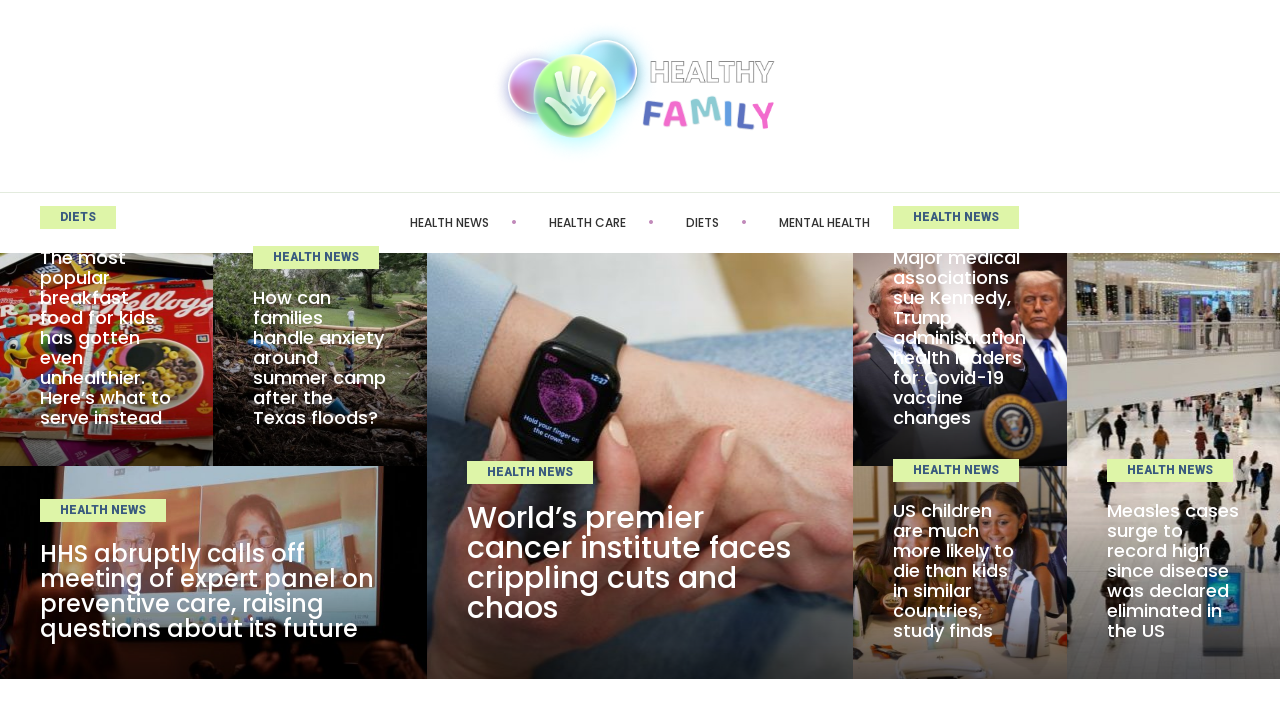

--- FILE ---
content_type: text/html; charset=UTF-8
request_url: https://heathlyfamily.com/page/31/
body_size: 16811
content:
<!DOCTYPE html>
<html lang="en-US" class="no-js">

<head>
	<meta charset="UTF-8">
	<meta name="viewport" content="width=device-width">
	<link rel="profile" href="http://gmpg.org/xfn/11">
<title>Healthy Family &#8211; Beauty Tips and Secrets &#8211; Page 31 &#8211; Healthy Family &#8211; Beauty Tips and Secrets</title>
<meta name='robots' content='max-image-preview:large' />
<link rel='dns-prefetch' href='//www.googletagmanager.com' />
<link rel='dns-prefetch' href='//fonts.googleapis.com' />
<link rel="alternate" type="application/rss+xml" title="Healthy Family - Beauty Tips and Secrets &raquo; Feed" href="https://heathlyfamily.com/feed/" />
<style id='wp-img-auto-sizes-contain-inline-css'>
img:is([sizes=auto i],[sizes^="auto," i]){contain-intrinsic-size:3000px 1500px}
/*# sourceURL=wp-img-auto-sizes-contain-inline-css */
</style>
<link rel='stylesheet' id='sbi_styles-css' href='https://heathlyfamily.com/wp-content/plugins/instagram-feed/css/sbi-styles.min.css?ver=6.0.4' media='all' />
<style id='wp-emoji-styles-inline-css'>

	img.wp-smiley, img.emoji {
		display: inline !important;
		border: none !important;
		box-shadow: none !important;
		height: 1em !important;
		width: 1em !important;
		margin: 0 0.07em !important;
		vertical-align: -0.1em !important;
		background: none !important;
		padding: 0 !important;
	}
/*# sourceURL=wp-emoji-styles-inline-css */
</style>
<style id='wp-block-library-inline-css'>
:root{--wp-block-synced-color:#7a00df;--wp-block-synced-color--rgb:122,0,223;--wp-bound-block-color:var(--wp-block-synced-color);--wp-editor-canvas-background:#ddd;--wp-admin-theme-color:#007cba;--wp-admin-theme-color--rgb:0,124,186;--wp-admin-theme-color-darker-10:#006ba1;--wp-admin-theme-color-darker-10--rgb:0,107,160.5;--wp-admin-theme-color-darker-20:#005a87;--wp-admin-theme-color-darker-20--rgb:0,90,135;--wp-admin-border-width-focus:2px}@media (min-resolution:192dpi){:root{--wp-admin-border-width-focus:1.5px}}.wp-element-button{cursor:pointer}:root .has-very-light-gray-background-color{background-color:#eee}:root .has-very-dark-gray-background-color{background-color:#313131}:root .has-very-light-gray-color{color:#eee}:root .has-very-dark-gray-color{color:#313131}:root .has-vivid-green-cyan-to-vivid-cyan-blue-gradient-background{background:linear-gradient(135deg,#00d084,#0693e3)}:root .has-purple-crush-gradient-background{background:linear-gradient(135deg,#34e2e4,#4721fb 50%,#ab1dfe)}:root .has-hazy-dawn-gradient-background{background:linear-gradient(135deg,#faaca8,#dad0ec)}:root .has-subdued-olive-gradient-background{background:linear-gradient(135deg,#fafae1,#67a671)}:root .has-atomic-cream-gradient-background{background:linear-gradient(135deg,#fdd79a,#004a59)}:root .has-nightshade-gradient-background{background:linear-gradient(135deg,#330968,#31cdcf)}:root .has-midnight-gradient-background{background:linear-gradient(135deg,#020381,#2874fc)}:root{--wp--preset--font-size--normal:16px;--wp--preset--font-size--huge:42px}.has-regular-font-size{font-size:1em}.has-larger-font-size{font-size:2.625em}.has-normal-font-size{font-size:var(--wp--preset--font-size--normal)}.has-huge-font-size{font-size:var(--wp--preset--font-size--huge)}.has-text-align-center{text-align:center}.has-text-align-left{text-align:left}.has-text-align-right{text-align:right}.has-fit-text{white-space:nowrap!important}#end-resizable-editor-section{display:none}.aligncenter{clear:both}.items-justified-left{justify-content:flex-start}.items-justified-center{justify-content:center}.items-justified-right{justify-content:flex-end}.items-justified-space-between{justify-content:space-between}.screen-reader-text{border:0;clip-path:inset(50%);height:1px;margin:-1px;overflow:hidden;padding:0;position:absolute;width:1px;word-wrap:normal!important}.screen-reader-text:focus{background-color:#ddd;clip-path:none;color:#444;display:block;font-size:1em;height:auto;left:5px;line-height:normal;padding:15px 23px 14px;text-decoration:none;top:5px;width:auto;z-index:100000}html :where(.has-border-color){border-style:solid}html :where([style*=border-top-color]){border-top-style:solid}html :where([style*=border-right-color]){border-right-style:solid}html :where([style*=border-bottom-color]){border-bottom-style:solid}html :where([style*=border-left-color]){border-left-style:solid}html :where([style*=border-width]){border-style:solid}html :where([style*=border-top-width]){border-top-style:solid}html :where([style*=border-right-width]){border-right-style:solid}html :where([style*=border-bottom-width]){border-bottom-style:solid}html :where([style*=border-left-width]){border-left-style:solid}html :where(img[class*=wp-image-]){height:auto;max-width:100%}:where(figure){margin:0 0 1em}html :where(.is-position-sticky){--wp-admin--admin-bar--position-offset:var(--wp-admin--admin-bar--height,0px)}@media screen and (max-width:600px){html :where(.is-position-sticky){--wp-admin--admin-bar--position-offset:0px}}

/*# sourceURL=wp-block-library-inline-css */
</style><style id='wp-block-group-inline-css'>
.wp-block-group{box-sizing:border-box}:where(.wp-block-group.wp-block-group-is-layout-constrained){position:relative}
/*# sourceURL=https://heathlyfamily.com/wp-includes/blocks/group/style.min.css */
</style>
<style id='global-styles-inline-css'>
:root{--wp--preset--aspect-ratio--square: 1;--wp--preset--aspect-ratio--4-3: 4/3;--wp--preset--aspect-ratio--3-4: 3/4;--wp--preset--aspect-ratio--3-2: 3/2;--wp--preset--aspect-ratio--2-3: 2/3;--wp--preset--aspect-ratio--16-9: 16/9;--wp--preset--aspect-ratio--9-16: 9/16;--wp--preset--color--black: #000000;--wp--preset--color--cyan-bluish-gray: #abb8c3;--wp--preset--color--white: #ffffff;--wp--preset--color--pale-pink: #f78da7;--wp--preset--color--vivid-red: #cf2e2e;--wp--preset--color--luminous-vivid-orange: #ff6900;--wp--preset--color--luminous-vivid-amber: #fcb900;--wp--preset--color--light-green-cyan: #7bdcb5;--wp--preset--color--vivid-green-cyan: #00d084;--wp--preset--color--pale-cyan-blue: #8ed1fc;--wp--preset--color--vivid-cyan-blue: #0693e3;--wp--preset--color--vivid-purple: #9b51e0;--wp--preset--gradient--vivid-cyan-blue-to-vivid-purple: linear-gradient(135deg,rgb(6,147,227) 0%,rgb(155,81,224) 100%);--wp--preset--gradient--light-green-cyan-to-vivid-green-cyan: linear-gradient(135deg,rgb(122,220,180) 0%,rgb(0,208,130) 100%);--wp--preset--gradient--luminous-vivid-amber-to-luminous-vivid-orange: linear-gradient(135deg,rgb(252,185,0) 0%,rgb(255,105,0) 100%);--wp--preset--gradient--luminous-vivid-orange-to-vivid-red: linear-gradient(135deg,rgb(255,105,0) 0%,rgb(207,46,46) 100%);--wp--preset--gradient--very-light-gray-to-cyan-bluish-gray: linear-gradient(135deg,rgb(238,238,238) 0%,rgb(169,184,195) 100%);--wp--preset--gradient--cool-to-warm-spectrum: linear-gradient(135deg,rgb(74,234,220) 0%,rgb(151,120,209) 20%,rgb(207,42,186) 40%,rgb(238,44,130) 60%,rgb(251,105,98) 80%,rgb(254,248,76) 100%);--wp--preset--gradient--blush-light-purple: linear-gradient(135deg,rgb(255,206,236) 0%,rgb(152,150,240) 100%);--wp--preset--gradient--blush-bordeaux: linear-gradient(135deg,rgb(254,205,165) 0%,rgb(254,45,45) 50%,rgb(107,0,62) 100%);--wp--preset--gradient--luminous-dusk: linear-gradient(135deg,rgb(255,203,112) 0%,rgb(199,81,192) 50%,rgb(65,88,208) 100%);--wp--preset--gradient--pale-ocean: linear-gradient(135deg,rgb(255,245,203) 0%,rgb(182,227,212) 50%,rgb(51,167,181) 100%);--wp--preset--gradient--electric-grass: linear-gradient(135deg,rgb(202,248,128) 0%,rgb(113,206,126) 100%);--wp--preset--gradient--midnight: linear-gradient(135deg,rgb(2,3,129) 0%,rgb(40,116,252) 100%);--wp--preset--font-size--small: 13px;--wp--preset--font-size--medium: 20px;--wp--preset--font-size--large: 36px;--wp--preset--font-size--x-large: 42px;--wp--preset--spacing--20: 0.44rem;--wp--preset--spacing--30: 0.67rem;--wp--preset--spacing--40: 1rem;--wp--preset--spacing--50: 1.5rem;--wp--preset--spacing--60: 2.25rem;--wp--preset--spacing--70: 3.38rem;--wp--preset--spacing--80: 5.06rem;--wp--preset--shadow--natural: 6px 6px 9px rgba(0, 0, 0, 0.2);--wp--preset--shadow--deep: 12px 12px 50px rgba(0, 0, 0, 0.4);--wp--preset--shadow--sharp: 6px 6px 0px rgba(0, 0, 0, 0.2);--wp--preset--shadow--outlined: 6px 6px 0px -3px rgb(255, 255, 255), 6px 6px rgb(0, 0, 0);--wp--preset--shadow--crisp: 6px 6px 0px rgb(0, 0, 0);}:where(.is-layout-flex){gap: 0.5em;}:where(.is-layout-grid){gap: 0.5em;}body .is-layout-flex{display: flex;}.is-layout-flex{flex-wrap: wrap;align-items: center;}.is-layout-flex > :is(*, div){margin: 0;}body .is-layout-grid{display: grid;}.is-layout-grid > :is(*, div){margin: 0;}:where(.wp-block-columns.is-layout-flex){gap: 2em;}:where(.wp-block-columns.is-layout-grid){gap: 2em;}:where(.wp-block-post-template.is-layout-flex){gap: 1.25em;}:where(.wp-block-post-template.is-layout-grid){gap: 1.25em;}.has-black-color{color: var(--wp--preset--color--black) !important;}.has-cyan-bluish-gray-color{color: var(--wp--preset--color--cyan-bluish-gray) !important;}.has-white-color{color: var(--wp--preset--color--white) !important;}.has-pale-pink-color{color: var(--wp--preset--color--pale-pink) !important;}.has-vivid-red-color{color: var(--wp--preset--color--vivid-red) !important;}.has-luminous-vivid-orange-color{color: var(--wp--preset--color--luminous-vivid-orange) !important;}.has-luminous-vivid-amber-color{color: var(--wp--preset--color--luminous-vivid-amber) !important;}.has-light-green-cyan-color{color: var(--wp--preset--color--light-green-cyan) !important;}.has-vivid-green-cyan-color{color: var(--wp--preset--color--vivid-green-cyan) !important;}.has-pale-cyan-blue-color{color: var(--wp--preset--color--pale-cyan-blue) !important;}.has-vivid-cyan-blue-color{color: var(--wp--preset--color--vivid-cyan-blue) !important;}.has-vivid-purple-color{color: var(--wp--preset--color--vivid-purple) !important;}.has-black-background-color{background-color: var(--wp--preset--color--black) !important;}.has-cyan-bluish-gray-background-color{background-color: var(--wp--preset--color--cyan-bluish-gray) !important;}.has-white-background-color{background-color: var(--wp--preset--color--white) !important;}.has-pale-pink-background-color{background-color: var(--wp--preset--color--pale-pink) !important;}.has-vivid-red-background-color{background-color: var(--wp--preset--color--vivid-red) !important;}.has-luminous-vivid-orange-background-color{background-color: var(--wp--preset--color--luminous-vivid-orange) !important;}.has-luminous-vivid-amber-background-color{background-color: var(--wp--preset--color--luminous-vivid-amber) !important;}.has-light-green-cyan-background-color{background-color: var(--wp--preset--color--light-green-cyan) !important;}.has-vivid-green-cyan-background-color{background-color: var(--wp--preset--color--vivid-green-cyan) !important;}.has-pale-cyan-blue-background-color{background-color: var(--wp--preset--color--pale-cyan-blue) !important;}.has-vivid-cyan-blue-background-color{background-color: var(--wp--preset--color--vivid-cyan-blue) !important;}.has-vivid-purple-background-color{background-color: var(--wp--preset--color--vivid-purple) !important;}.has-black-border-color{border-color: var(--wp--preset--color--black) !important;}.has-cyan-bluish-gray-border-color{border-color: var(--wp--preset--color--cyan-bluish-gray) !important;}.has-white-border-color{border-color: var(--wp--preset--color--white) !important;}.has-pale-pink-border-color{border-color: var(--wp--preset--color--pale-pink) !important;}.has-vivid-red-border-color{border-color: var(--wp--preset--color--vivid-red) !important;}.has-luminous-vivid-orange-border-color{border-color: var(--wp--preset--color--luminous-vivid-orange) !important;}.has-luminous-vivid-amber-border-color{border-color: var(--wp--preset--color--luminous-vivid-amber) !important;}.has-light-green-cyan-border-color{border-color: var(--wp--preset--color--light-green-cyan) !important;}.has-vivid-green-cyan-border-color{border-color: var(--wp--preset--color--vivid-green-cyan) !important;}.has-pale-cyan-blue-border-color{border-color: var(--wp--preset--color--pale-cyan-blue) !important;}.has-vivid-cyan-blue-border-color{border-color: var(--wp--preset--color--vivid-cyan-blue) !important;}.has-vivid-purple-border-color{border-color: var(--wp--preset--color--vivid-purple) !important;}.has-vivid-cyan-blue-to-vivid-purple-gradient-background{background: var(--wp--preset--gradient--vivid-cyan-blue-to-vivid-purple) !important;}.has-light-green-cyan-to-vivid-green-cyan-gradient-background{background: var(--wp--preset--gradient--light-green-cyan-to-vivid-green-cyan) !important;}.has-luminous-vivid-amber-to-luminous-vivid-orange-gradient-background{background: var(--wp--preset--gradient--luminous-vivid-amber-to-luminous-vivid-orange) !important;}.has-luminous-vivid-orange-to-vivid-red-gradient-background{background: var(--wp--preset--gradient--luminous-vivid-orange-to-vivid-red) !important;}.has-very-light-gray-to-cyan-bluish-gray-gradient-background{background: var(--wp--preset--gradient--very-light-gray-to-cyan-bluish-gray) !important;}.has-cool-to-warm-spectrum-gradient-background{background: var(--wp--preset--gradient--cool-to-warm-spectrum) !important;}.has-blush-light-purple-gradient-background{background: var(--wp--preset--gradient--blush-light-purple) !important;}.has-blush-bordeaux-gradient-background{background: var(--wp--preset--gradient--blush-bordeaux) !important;}.has-luminous-dusk-gradient-background{background: var(--wp--preset--gradient--luminous-dusk) !important;}.has-pale-ocean-gradient-background{background: var(--wp--preset--gradient--pale-ocean) !important;}.has-electric-grass-gradient-background{background: var(--wp--preset--gradient--electric-grass) !important;}.has-midnight-gradient-background{background: var(--wp--preset--gradient--midnight) !important;}.has-small-font-size{font-size: var(--wp--preset--font-size--small) !important;}.has-medium-font-size{font-size: var(--wp--preset--font-size--medium) !important;}.has-large-font-size{font-size: var(--wp--preset--font-size--large) !important;}.has-x-large-font-size{font-size: var(--wp--preset--font-size--x-large) !important;}
/*# sourceURL=global-styles-inline-css */
</style>

<style id='classic-theme-styles-inline-css'>
/*! This file is auto-generated */
.wp-block-button__link{color:#fff;background-color:#32373c;border-radius:9999px;box-shadow:none;text-decoration:none;padding:calc(.667em + 2px) calc(1.333em + 2px);font-size:1.125em}.wp-block-file__button{background:#32373c;color:#fff;text-decoration:none}
/*# sourceURL=/wp-includes/css/classic-themes.min.css */
</style>
<link rel='stylesheet' id='fontawesome-five-css-css' href='https://heathlyfamily.com/wp-content/plugins/accesspress-social-counter/css/fontawesome-all.css?ver=1.9.2' media='all' />
<link rel='stylesheet' id='apsc-frontend-css-css' href='https://heathlyfamily.com/wp-content/plugins/accesspress-social-counter/css/frontend.css?ver=1.9.2' media='all' />
<link rel='stylesheet' id='automatic-upload-images-css' href='https://heathlyfamily.com/wp-content/plugins/automatic-upload-images/public/css/automatic-upload-images-public.css?ver=1.0.0' media='all' />
<link rel='stylesheet' id='scientist-fonts-css' href='//fonts.googleapis.com/css?family=Open+Sans%3A300%2C300italic%2C400%2C400italic%2C600%2C600italic%2C700%2C700italic%2C800%2C800italic%7CRaleway%3A900%7CRoboto%3A900%7CPoppins%3A300%2C400%2C500%2C700&#038;subset=latin%2Clatin-ext&#038;ver=1.1.2' media='all' />
<link rel='stylesheet' id='bootstrap-css' href='https://heathlyfamily.com/wp-content/themes/scientist/css/bootstrap.css?ver=1.1.2' media='all' />
<link rel='stylesheet' id='animate-css' href='https://heathlyfamily.com/wp-content/themes/scientist/css/animate.css?ver=1.1.2' media='all' />
<link rel='stylesheet' id='owl-carousel-css' href='https://heathlyfamily.com/wp-content/themes/scientist/css/owl.carousel.css?ver=1.1.2' media='all' />
<link rel='stylesheet' id='scientist-style-css' href='https://heathlyfamily.com/wp-content/themes/scientist/style.css?ver=1.1.2' media='all' />
<link rel='stylesheet' id='font-awesome-css' href='https://heathlyfamily.com/wp-content/themes/scientist/css/font-awesome.css?ver=1.1.2' media='all' />
<link rel='stylesheet' id='scientist-banner-posts-widget-css' href='https://heathlyfamily.com/wp-content/plugins/theme-extensions/widgets/widget-banner-posts/widget-banner-posts.css?ver=6.9' media='all' />
<link rel='stylesheet' id='scientist-banner-strip-widget-css' href='https://heathlyfamily.com/wp-content/plugins/theme-extensions/widgets/widget-banner-strip/widget-banner-strip.css?ver=6.9' media='all' />
<link rel='stylesheet' id='scientist-breaking-news-widget-css' href='https://heathlyfamily.com/wp-content/plugins/theme-extensions/widgets/widget-breaking-news/widget-breaking-news.css?ver=6.9' media='all' />
<link rel='stylesheet' id='scientist-widget-contact-info-css' href='https://heathlyfamily.com/wp-content/plugins/theme-extensions/widgets/widget-contact-info/widget-contact-info.css?ver=6.9' media='all' />
<link rel='stylesheet' id='scientist-widget-custom-menu-css' href='https://heathlyfamily.com/wp-content/plugins/theme-extensions/widgets/widget-custom-menu/widget-custom-menu.css?ver=6.9' media='all' />
<link rel='stylesheet' id='scientist-news-gallery-widget-css' href='https://heathlyfamily.com/wp-content/plugins/theme-extensions/widgets/widget-news-gallery/widget-news-gallery.css?ver=6.9' media='all' />
<link rel='stylesheet' id='scientist-widget-news-tabs-css' href='https://heathlyfamily.com/wp-content/plugins/theme-extensions/widgets/widget-news-tabs/widget-news-tabs.css?ver=6.9' media='all' />
<link rel='stylesheet' id='scientist-recent-posts-widget-css' href='https://heathlyfamily.com/wp-content/plugins/theme-extensions/widgets/widget-recent-posts/widget-recent-posts.css?ver=6.9' media='all' />
<link rel='stylesheet' id='scientist-recent-posts-carousel-widget-css' href='https://heathlyfamily.com/wp-content/plugins/theme-extensions/widgets/widget-recent-posts-carousel/widget-recent-posts-carousel.css?ver=6.9' media='all' />
<link rel='stylesheet' id='scientist-recent-posts-slider-widget-css' href='https://heathlyfamily.com/wp-content/plugins/theme-extensions/widgets/widget-recent-posts-slider/widget-recent-posts-slider.css?ver=6.9' media='all' />
<link rel='stylesheet' id='scientist-top-news-widget-css' href='https://heathlyfamily.com/wp-content/plugins/theme-extensions/widgets/widget-top-news/widget-top-news.css?ver=6.9' media='all' />
<script src="https://heathlyfamily.com/wp-includes/js/jquery/jquery.min.js?ver=3.7.1" id="jquery-core-js"></script>
<script src="https://heathlyfamily.com/wp-includes/js/jquery/jquery-migrate.min.js?ver=3.4.1" id="jquery-migrate-js"></script>
<script src="https://heathlyfamily.com/wp-content/plugins/automatic-upload-images/public/js/automatic-upload-images-public.js?ver=1.0.0" id="automatic-upload-images-js"></script>

<!-- Google Analytics snippet added by Site Kit -->
<script src="https://www.googletagmanager.com/gtag/js?id=GT-TB6DB7C" id="google_gtagjs-js" async></script>
<script id="google_gtagjs-js-after">
window.dataLayer = window.dataLayer || [];function gtag(){dataLayer.push(arguments);}
gtag("js", new Date());
gtag("set", "developer_id.dZTNiMT", true);
gtag("config", "GT-TB6DB7C");
//# sourceURL=google_gtagjs-js-after
</script>

<!-- End Google Analytics snippet added by Site Kit -->
<link rel="https://api.w.org/" href="https://heathlyfamily.com/wp-json/" /><link rel="EditURI" type="application/rsd+xml" title="RSD" href="https://heathlyfamily.com/xmlrpc.php?rsd" />
<meta name="generator" content="WordPress 6.9" />
<meta name="generator" content="Site Kit by Google 1.103.0" /><style>

/* CSS added by Hide Metadata Plugin */

.entry-meta .byline:before,
			.entry-header .entry-meta span.byline:before,
			.entry-meta .byline:after,
			.entry-header .entry-meta span.byline:after,
			.single .byline, .group-blog .byline,
			.entry-meta .byline,
			.entry-header .entry-meta > span.byline,
			.entry-meta .author.vcard  {
				content: '';
				display: none;
				margin: 0;
			}</style>
<link rel="icon" href="https://heathlyfamily.com/wp-content/uploads/2023/08/cropped-Group-54-32x32.png" sizes="32x32" />
<link rel="icon" href="https://heathlyfamily.com/wp-content/uploads/2023/08/cropped-Group-54-192x192.png" sizes="192x192" />
<link rel="apple-touch-icon" href="https://heathlyfamily.com/wp-content/uploads/2023/08/cropped-Group-54-180x180.png" />
<meta name="msapplication-TileImage" content="https://heathlyfamily.com/wp-content/uploads/2023/08/cropped-Group-54-270x270.png" />
		<style id="wp-custom-css">
			.style1 .nav-bar-top .logo .logo_main img.logo_big{max-height:145px;}

.style1 .nav-bar-top{padding: 15px 0px 16px;}

.logo .logo_main img.logo_big{
max-height:146.5px!important;}

.archive .entry-header .startup_cat{
border-top: 5px solid #2b7696;}

.archive .entry-header .startup_cat .category_list li.current-cat a{
color: #c18aba;}

.archive .entry-header .startup_cat .category_title{color:#c18aba;}

.widget_recent_entries_carousel .owl-recent-post-carousel{border-top:5px solid #c18aba;}

@media only screen and (max-width: 768px){
body .fixed_header_sticky .menu-strip .main_nav_numb:hover span, body .fixed_header_sticky .pagetwo-menu-strip .main_nav_humb:hover span{
background:#c18aba;}}

.main-nav .menu > li:before{color:#c18aba;}

.cat-links a{background:#c18aba;}

.entry-content .post_meta_info .post_views{background:#c18aba;}

.entry-content .post_meta_info .post_likes span .like_button{color:#c18aba;}

.entry-content .post_content p a{color:#c18aba;}

.comments-area .comment-respond form .logged-in-as a{color:#c18aba;}

.comments-area .comment-respond form .form-submit input{background:#c18aba;}

.posts_comments{display:none;}

.post-title a:hover{color:#c18aba;}

.widget_search form label:before, .widget_search form .search-field:before{background:#c18aba;}

a:hover{color:#c18aba;}

.main-nav .menu > li a:hover{color:#c18aba;}

body *::selection{background: none repeat scroll 0 0 #c18aba!important;}

.search-submit{background:#c18aba!important; color:#fff;}

.fa-search a{color:#fff;}

.search-submit{color:#fff!important;}

.byline a:hover{color:#c18aba!important;}

.to-top:hover{background:#c18aba!important;}

.widget_recent_entries_carousel .owl-recent-post-carousel .item .wrap_carousel .carousel_content .carousel_title a:hover{color:#c18aba;}


.archive .entry-header .startup_cat{
border-top:5px solid #c18abaf;
border-left:1px solid #e5e5e5;
border-right:1px solid #e5e5e5;
border-bottom:1px solid #e5e5e5;}

.main-nav .menu>li a:hover{color:#c18aba!important;}
.main-nav:hover{color:#c18aba!important;}

li:hover{color:#c18aba!important;}

.menu li:before{color:#c18aba!important;}

.logo .logo_main img.logo_big{
max-height:74.5px;
margin:4px -7px 10px 0;}

.main-nav .menu > li a:hover{color:#c18aba!important;}

.search_header{display:none;}

.archive .entry-header .startup_cat .category_title{font-size:20px;}

h2{font-size:30px;}

.main-nav .menu li.active > a{color:#c18aba;}

.archive .entry-header .startup_cat .category_list li a:hover{color:#c18aba;}

.widget_recent_entries_carousel .owl-recent-post-carousel{border-top: 5px solid #c18aba;}
.cat-links a:hover{background:#fff;}
.url fn n{color:#c18aba!important;}
.cat-links a:hover{color:#c18aba!important;}

.pagination .nav-links .page-numbers.current{background: #c18aba; border:1px solid #c18aba; color:#fff;}
.pagination .nav-links .page-numbers:hover{background:#c18aba; border:1px solid #c18aba; color:#fff;}

.owl-recent-post-carousel{border-top:5px solid #c18aba!important;}

.widget_news_tabs .dynamic_news_tabs_nav{border-top:5px solid #c18aba!important;}

.font-style{
padding-bottom:25px!important;
font-weight:bold;
font-size:16px;	
text-align:center;
background:#f8f8f8!important;
padding:15px;
margin-bottom:20px;}

.text{margin-top:15px;
text-align:center;
font-size:13px;}

.tnp-submit{
background:#def5a8;
height:45px;
width:253px;	
color:#fff;
border:solid 1px #def5a8;
font-weight:bold;}

.tnp-submit:hover{
background:#6fa64e;}

.input_style{
margin-bottom:15px;
width:253px;
height:35px;
border:solid 1px #ccc;
text-indent:10px;}

.widget_categories ul li:before{color:#c18aba;}
.widget_categories ul li a:hover{color:#c18aba;}

.top_news_high_item .top_news_content .top_news_title a:hover, .top_news_low_item .top_news_content .top_news_title a:hover{
color:#c18aba;}

.main-nav .menu > li:hover{color:#c18aba!important;}
.main-nav .menu > li a:hover{color:#c18aba!important;}

.main-nav .menu > li:before{
color:#c18aba!important;}

li:hover::before{color:#c18aba!important;}

.main-nav .menu > li:hover:before{color: #c18aba!important;}

.main-nav .menu > li:hover::before{color: #c18aba!important;}

.main-nav .menu > li:hover > a{color: #c18aba!important;}

.copyright{font-size:14px;}

.main-nav a:hover{color:#c18aba!important;}

.site .site-content{
padding-top:50px;
padding-bottom:100px;}

.footer .footer_bottom_copyright .copyright_footer .copyright a{color:#c18aba;}

.footer .footer_bottom_copyright .copyright_footer .copyright a:hover{color:#c18aba; text-decoration:underline;}

.top_news_high_item .top_news_content .top_news_title a:hover, .top_news_low_item .top_news_content .top_news_title a:hover{color:#c18aba;}

h2{font-size:25px;}

.error404 .post_404_not_found .page_title_404{
color:#c18aba;}

@media only screen and (max-width:768px){
.widget_news_tabs .dynamic_news_tabs_nav .tabs_nav_button span{
background:#c18aba;}}

.footer .footer_top {
padding:20px 0 10px!important;}

.footer .footer_bottom_copyright .copyright_footer .copyright
{background:#333!important;
color:#fff!important;}

.col-sm{float:left; padding:10px;}

@media only screen and (max-width:768px){
.col-sm{float:inherit; padding:10px;}}

@media only screen and (max-width: 768px){
body .fixed_header_sticky .menu-strip .main_nav_humb span, body .fixed_header_sticky .pagetwo-menu-strip .main_nav_humb span{background:#c18aba!important;}}

.footer .footer_bottom_copyright{background:none;}

@media only screen and (max-width:768px){
.footer_top{padding:0px 0 0px!important; margin-bottom:-50px;}}

.footer .footer_bottom_copyright .copyright_footer .copyright a{font-weight:bold;}

.footer .footer_bottom_copyright .copyright_footer .copyright a:hover{font-weight:bold;}

@media only screen and(max-width:768px){
body .footer .footer_top .container .row{margin:0; height:0px!important;}}

@media only screen and (max-width:768px){
.footer .footer_bottom_copyright{padding:0px 0!important;}}

#row_block{display:inline-block;}

.footer .footer_bottom{
background:#c18aba;
padding:25px 0;}

.entry-content ul li:before{
content:'\2022';
width:5px;
height:5px;
color:#c18aba;
padding-right:11px;}

.entry-content ol li:before{
content:'\2022';
width:5px;
height:5px;
color:#c18aba;
padding-right:11px;}

.widget_news_tabs .dynamic_news_tabs_nav .nav-tabs{display:none!important;}

.widget_news_tabs .dynamic_news_tabs_nav{border-left: 1px solid #e5e5e5!important;}

.secondary .widget_news_tabs .dynamic_news_tabs_nav{
border-left:0;
padding:7px;
text-align:center;
height:65px;
margin-bottom:14px;}

.text-logo .blogname a{
display:block;
color:#c18aba;
font-size:20px;
line-height:55px;}

.fixed_header_sticky .menu-strip .text-logo_small .blogname a{display:none;}


.footer_bottom_copyright{background:#424040!important;}
.copyright{background:#424040!important;}

.footer .footer_bottom_copyright .copyright_footer .copyright{background:#424040!important;}

.nav-bar-top{border-bottom:1px solid #e3ebde;}

.archive .entry-header .startup_cat{border-top: 5px solid #82a66c;}

.main-nav .menu li.active > a {color:#def5a8!important;}

.archive .entry-header .startup_cat .category_list li.current-cat a{color:#def5a8!important;}

.archive .entry-header .startup_cat .category_title{color:#def5a8;}

a:hover{color:#def5a8;}

.font-style{
color:#777;
background:#f2f8ee!important;}

#news-gallery-2 h2{color:#def5a8;}

.footer .footer_bottom{background:#def5a8;}

.cat-links a{background:#def5a8; color: #3a5b7f;}

.footer .footer_bottom .menu_footer_main .footer_menu ul li a{
	color: black
}		</style>
		</head>

<body class="home blog paged paged-31 wp-theme-scientist post-920">
<div class="boxed_wrap full-width"> <!-- Boxed -->

<div class="sidebar-before-header"></div>    <div class="logo-bar style1">
        <div class="nav-bar-top clearfix">
            <div class="logo clearfix"><!-- Logo -->
                                    <a href="https://heathlyfamily.com/" class="logo_main">
                        <img alt="Logo" class="logo_big" src="https://heathlyfamily.com/wp-content/uploads/2023/08/Group-56.png" />
                    </a>
                            </div>
        </div>
        <!--HEIGHT Fix MAIN MENU -->
        <div class="fixed_header_sticky">
            <!-- Social Menu Fixed Header -->
            <div class="menu-strip clearfix full-width">
                            <div class="text-logo_small clearfix">
                    <div class="blogname">
                        <a href="https://heathlyfamily.com/" rel="home">Healthy Family &#8211; Beauty Tips and Secrets                        </a>
                    </div>
                </div>
                            <div class="container clearfix">
                    <!--  Main navigation menu -->
                    <button class="main_nav_humb">
                        <span></span>
                        <span></span>
                        <span></span>
                        <span></span>
                    </button>
                    <div class="clear"></div>
                    <nav class="main-nav">
                        <ul id="menu-main-menu" class="menu clearfix"><li id="menu-item-1015" class="menu-item menu-item-type-taxonomy menu-item-object-category menu-item-1015"><a title="Health News" href="https://heathlyfamily.com/category/health-news/" data-dup="Health News">Health News</a></li>
<li id="menu-item-1016" class="menu-item menu-item-type-taxonomy menu-item-object-category menu-item-1016"><a title="Health Care" href="https://heathlyfamily.com/category/health-care/" data-dup="Health Care">Health Care</a></li>
<li id="menu-item-1472" class="menu-item menu-item-type-taxonomy menu-item-object-category menu-item-1472"><a title="Diets" href="https://heathlyfamily.com/category/diets/" data-dup="Diets">Diets</a></li>
<li id="menu-item-1473" class="menu-item menu-item-type-taxonomy menu-item-object-category menu-item-1473"><a title="Mental Health" href="https://heathlyfamily.com/category/mental-health/" data-dup="Mental Health">Mental Health</a></li>
</ul>                    </nav>
                </div>
                <nav class="nav_bar_fixed_menu"> <!-- Social Icons -->
                                    </nav>
            </div>
        </div>
    </div>
    <div class="sidebar-after-header">			<div id="top-news-2" class="widget widget_top_news">			<div class="row high-position-3">
			<div class="col-md-4"><div class="row"><div class="col-sm-6">					                    <div class="top_news_low_item" style="background: url('https://heathlyfamily.com/wp-content/uploads/2025/07/still-one0-640x426.jpg') 50% 50% no-repeat; background-size: cover;">
                    					<div class="mask">
					    <a class="top_news_link" href="https://heathlyfamily.com/the-most-popular-breakfast-food-for-kids-has-gotten-even-unhealthier-heres-what-to-serve-instead/"></a>
					</div>
                    <div class="top_news_content">
                        <div class="top_news_category cat-links"><a href="https://heathlyfamily.com/category/diets/">Diets</a></div>
                        <h2 class="top_news_title">
                            <a href="https://heathlyfamily.com/the-most-popular-breakfast-food-for-kids-has-gotten-even-unhealthier-heres-what-to-serve-instead/">The most popular breakfast food for kids has gotten even unhealthier. Here’s what to serve instead</a>
                        </h2>
                        <div class="post_meta clearfix">
                                                    </div>
                    </div>
                    </div>
				</div>			<div class="col-sm-6">					                    <div class="top_news_low_item" style="background: url('https://heathlyfamily.com/wp-content/uploads/2025/07/gettyimages-2223112864-640x426.jpg') 50% 50% no-repeat; background-size: cover;">
                    					<div class="mask">
					    <a class="top_news_link" href="https://heathlyfamily.com/how-can-families-handle-anxiety-around-summer-camp-after-the-texas-floods/"></a>
					</div>
                    <div class="top_news_content">
                        <div class="top_news_category cat-links"><a href="https://heathlyfamily.com/category/health-news/">Health News</a></div>
                        <h2 class="top_news_title">
                            <a href="https://heathlyfamily.com/how-can-families-handle-anxiety-around-summer-camp-after-the-texas-floods/">How can families handle anxiety around summer camp after the Texas floods?</a>
                        </h2>
                        <div class="post_meta clearfix">
                                                    </div>
                    </div>
                    </div>
				</div></div>			<div class="row"><div class="col-sm-12">					                    <div class="top_news_low_item" style="background: url('https://heathlyfamily.com/wp-content/uploads/2025/07/ap25176663958745-1-640x426.jpg') 50% 50% no-repeat; background-size: cover;">
                    					<div class="mask">
					    <a class="top_news_link" href="https://heathlyfamily.com/hhs-abruptly-calls-off-meeting-of-expert-panel-on-preventive-care-raising-questions-about-its-future/"></a>
					</div>
                    <div class="top_news_content">
                        <div class="top_news_category cat-links"><a href="https://heathlyfamily.com/category/health-news/">Health News</a></div>
                        <h2 class="top_news_title">
                            <a href="https://heathlyfamily.com/hhs-abruptly-calls-off-meeting-of-expert-panel-on-preventive-care-raising-questions-about-its-future/">HHS abruptly calls off meeting of expert panel on preventive care, raising questions about its future</a>
                        </h2>
                        <div class="post_meta clearfix">
                                                    </div>
                    </div>
                    </div>
				</div></div></div>			<div class="col-md-4"><div class="row"><div class="col-sm-12">					                    <div class="top_news_high_item" style="background: url('https://heathlyfamily.com/wp-content/uploads/2025/07/ekghomescreen-1-640x426.jpg') 50% 50% no-repeat; background-size: cover;">
                    					<div class="mask">
					    <a class="top_news_link" href="https://heathlyfamily.com/worlds-premier-cancer-institute-faces-crippling-cuts-and-chaos/"></a>
					</div>
                    <div class="top_news_content">
                        <div class="top_news_category cat-links"><a href="https://heathlyfamily.com/category/health-news/">Health News</a></div>
                        <h2 class="top_news_title">
                            <a href="https://heathlyfamily.com/worlds-premier-cancer-institute-faces-crippling-cuts-and-chaos/">World’s premier cancer institute faces crippling cuts and chaos</a>
                        </h2>
                        <div class="post_meta clearfix">
                                                    </div>
                    </div>
                    </div>
				</div></div></div>			<div class="col-md-4"><div class="row"><div class="col-sm-6">					                    <div class="top_news_low_item" style="background: url('https://heathlyfamily.com/wp-content/uploads/2025/07/gettyimages-2214715851-640x426.jpg') 50% 50% no-repeat; background-size: cover;">
                    					<div class="mask">
					    <a class="top_news_link" href="https://heathlyfamily.com/major-medical-associations-sue-kennedy-trump-administration-health-leaders-for-covid-19-vaccine-changes/"></a>
					</div>
                    <div class="top_news_content">
                        <div class="top_news_category cat-links"><a href="https://heathlyfamily.com/category/health-news/">Health News</a></div>
                        <h2 class="top_news_title">
                            <a href="https://heathlyfamily.com/major-medical-associations-sue-kennedy-trump-administration-health-leaders-for-covid-19-vaccine-changes/">Major medical associations sue Kennedy, Trump administration health leaders for Covid-19 vaccine changes</a>
                        </h2>
                        <div class="post_meta clearfix">
                                                    </div>
                    </div>
                    </div>
												                    <div class="top_news_low_item" style="background: url('https://heathlyfamily.com/wp-content/uploads/2025/07/thumb-2-20250611144349428-640x426.jpg') 50% 50% no-repeat; background-size: cover;">
                    					<div class="mask">
					    <a class="top_news_link" href="https://heathlyfamily.com/us-children-are-much-more-likely-to-die-than-kids-in-similar-countries-study-finds/"></a>
					</div>
                    <div class="top_news_content">
                        <div class="top_news_category cat-links"><a href="https://heathlyfamily.com/category/health-news/">Health News</a></div>
                        <h2 class="top_news_title">
                            <a href="https://heathlyfamily.com/us-children-are-much-more-likely-to-die-than-kids-in-similar-countries-study-finds/">US children are much more likely to die than kids in similar countries, study finds</a>
                        </h2>
                        <div class="post_meta clearfix">
                                                    </div>
                    </div>
                    </div>
				</div>			<div class="col-sm-6">					                    <div class="top_news_high_item" style="background: url('https://heathlyfamily.com/wp-content/uploads/2025/07/ap23328502486037-640x426.jpg') 50% 50% no-repeat; background-size: cover;">
                    					<div class="mask">
					    <a class="top_news_link" href="https://heathlyfamily.com/measles-cases-surge-to-record-high-since-disease-was-declared-eliminated-in-the-us/"></a>
					</div>
                    <div class="top_news_content">
                        <div class="top_news_category cat-links"><a href="https://heathlyfamily.com/category/health-news/">Health News</a></div>
                        <h2 class="top_news_title">
                            <a href="https://heathlyfamily.com/measles-cases-surge-to-record-high-since-disease-was-declared-eliminated-in-the-us/">Measles cases surge to record high since disease was declared eliminated in the US</a>
                        </h2>
                        <div class="post_meta clearfix">
                                                    </div>
                    </div>
                    </div>
				</div></div></div>						</div>
			</div>			</div>
<div id="page" class="hfeed site"> <!-- Site -->

	<a class="skip-link screen-reader-text" href="#content">Skip to content</a> <!-- Skip Link -->
	 <!-- Breadcrumb -->

			<div id="content" class="site-content"> <!-- Site Content -->
	



<div class="container"><div class="sidebar-before-content"></div></div>
<div class="container sright">
    <div class="row">
        <!-- Main content -->
        <main id="main" class="col-md-8 container_all_content clearfix">

            <div class="sidebar-before-loop"></div>
<article id="post-920" class="post-920 post type-post status-publish format-standard has-post-thumbnail hentry category-health-news">
    
            
    <div class="entry-content clearfix">
                <!-- Post Image -->
        <div class="post_image">
        
        <a class="post-thumbnail" href="https://heathlyfamily.com/potential-treatment-found-for-covid-related-gi-issues/" aria-hidden="true"><img class="post-thumbnail" src="https://heathlyfamily.com/wp-content/uploads/2022/04/Kasendra.Fig2_.INTESTINECHIP-1200x800-13oKkN-1170x779.jpeg" alt="#" /></a><div class="cat-links"><span class="screen-reader-text">Categories </span><a href="https://heathlyfamily.com/category/health-news/">Health News</a></div>        </div>

                <!-- Post Content -->
        <div class="post_content">
        
            <h2 class="title_home"><a href="https://heathlyfamily.com/potential-treatment-found-for-covid-related-gi-issues/" rel="bookmark">Potential treatment found for COVID-related GI issues</a></h2>                <div class="archives_clr clearfix">
                    <span class="byline"><span class="screen-reader-text">Author </span><i class="fa fa-user fauser" aria-hidden="true"></i><a class="url fn n" href=""></a></span>                    <span class="post_date">April 26, 2022</span>
                </div>
                <p>Most of us are familiar with COVID-19’s hallmark symptoms of a loss of taste or smell and difficulty breathing, but a full</p>        </div>

    </div>
    <!-- Entry-content -->
</article>
<article id="post-918" class="post-918 post type-post status-publish format-standard has-post-thumbnail hentry category-health-news">
    
            
    <div class="entry-content clearfix">
                <!-- Post Image -->
        <div class="post_image">
        
        <a class="post-thumbnail" href="https://heathlyfamily.com/baby-teeth-may-help-identify-kids-at-risk-for-mental-disorders/" aria-hidden="true"><img class="post-thumbnail" src="https://heathlyfamily.com/wp-content/uploads/2022/04/iStock-Teeth-1200x800-OjBRh1-1170x779.jpeg" alt="#" /></a><div class="cat-links"><span class="screen-reader-text">Categories </span><a href="https://heathlyfamily.com/category/health-news/">Health News</a></div>        </div>

                <!-- Post Content -->
        <div class="post_content">
        
            <h2 class="title_home"><a href="https://heathlyfamily.com/baby-teeth-may-help-identify-kids-at-risk-for-mental-disorders/" rel="bookmark">Baby teeth may help identify kids at risk for mental disorders</a></h2>                <div class="archives_clr clearfix">
                    <span class="byline"><span class="screen-reader-text">Author </span><i class="fa fa-user fauser" aria-hidden="true"></i><a class="url fn n" href=""></a></span>                    <span class="post_date">April 26, 2022</span>
                </div>
                <p>The thickness of growth marks in primary (or “baby”) teeth may help identify children at risk for depression and other mental health</p>        </div>

    </div>
    <!-- Entry-content -->
</article>
<article id="post-916" class="post-916 post type-post status-publish format-standard has-post-thumbnail hentry category-health-news">
    
            
    <div class="entry-content clearfix">
                <!-- Post Image -->
        <div class="post_image">
        
        <a class="post-thumbnail" href="https://heathlyfamily.com/harvard-diabetes-researcher-details-science-behind-potential-breakthrough/" aria-hidden="true"><img class="post-thumbnail" src="https://heathlyfamily.com/wp-content/uploads/2022/04/110221_Melton_001-1200x800-stWsBJ-1170x779.jpeg" alt="#" /></a><div class="cat-links"><span class="screen-reader-text">Categories </span><a href="https://heathlyfamily.com/category/health-news/">Health News</a></div>        </div>

                <!-- Post Content -->
        <div class="post_content">
        
            <h2 class="title_home"><a href="https://heathlyfamily.com/harvard-diabetes-researcher-details-science-behind-potential-breakthrough/" rel="bookmark">Harvard diabetes researcher details science behind potential breakthrough</a></h2>                <div class="archives_clr clearfix">
                    <span class="byline"><span class="screen-reader-text">Author </span><i class="fa fa-user fauser" aria-hidden="true"></i><a class="url fn n" href=""></a></span>                    <span class="post_date">April 26, 2022</span>
                </div>
                <p>When Vertex Pharmaceuticals announced last month that its investigational stem-cell-derived replacement therapy was, in conjunction with immunosuppressive therapy, helping the first patient</p>        </div>

    </div>
    <!-- Entry-content -->
</article>
<article id="post-914" class="post-914 post type-post status-publish format-standard has-post-thumbnail hentry category-health-news">
    
            
    <div class="entry-content clearfix">
                <!-- Post Image -->
        <div class="post_image">
        
        <a class="post-thumbnail" href="https://heathlyfamily.com/blocking-tau-an-alzheimers-hallmark-may-help-als-patients/" aria-hidden="true"><img class="post-thumbnail" src="https://heathlyfamily.com/wp-content/uploads/2022/04/20211110_als-1200x800-AevRnb-1170x779.jpeg" alt="#" /></a><div class="cat-links"><span class="screen-reader-text">Categories </span><a href="https://heathlyfamily.com/category/health-news/">Health News</a></div>        </div>

                <!-- Post Content -->
        <div class="post_content">
        
            <h2 class="title_home"><a href="https://heathlyfamily.com/blocking-tau-an-alzheimers-hallmark-may-help-als-patients/" rel="bookmark">Blocking tau, an Alzheimer’s hallmark, may help ALS patients</a></h2>                <div class="archives_clr clearfix">
                    <span class="byline"><span class="screen-reader-text">Author </span><i class="fa fa-user fauser" aria-hidden="true"></i><a class="url fn n" href=""></a></span>                    <span class="post_date">April 26, 2022</span>
                </div>
                <p>New research may have identified a potential treatment for amyotrophic lateral sclerosis, also known as Lou Gehrig’s disease.
The study, published in the</p>        </div>

    </div>
    <!-- Entry-content -->
</article>
<article id="post-912" class="post-912 post type-post status-publish format-standard has-post-thumbnail hentry category-health-news">
    
            
    <div class="entry-content clearfix">
                <!-- Post Image -->
        <div class="post_image">
        
        <a class="post-thumbnail" href="https://heathlyfamily.com/pills-could-prove-covid-game-changer/" aria-hidden="true"><img class="post-thumbnail" src="https://heathlyfamily.com/wp-content/uploads/2022/04/110821_Namchuk_002-1200x800-W9g00e-1170x779.jpeg" alt="#" /></a><div class="cat-links"><span class="screen-reader-text">Categories </span><a href="https://heathlyfamily.com/category/health-news/">Health News</a></div>        </div>

                <!-- Post Content -->
        <div class="post_content">
        
            <h2 class="title_home"><a href="https://heathlyfamily.com/pills-could-prove-covid-game-changer/" rel="bookmark">Pills could prove COVID game changer</a></h2>                <div class="archives_clr clearfix">
                    <span class="byline"><span class="screen-reader-text">Author </span><i class="fa fa-user fauser" aria-hidden="true"></i><a class="url fn n" href=""></a></span>                    <span class="post_date">April 26, 2022</span>
                </div>
                <p>Harvard experts in medical therapeutics say the recent development of pills to treat COVID-19 may turn out to be a pandemic game</p>        </div>

    </div>
    <!-- Entry-content -->
</article>
<article id="post-910" class="post-910 post type-post status-publish format-standard has-post-thumbnail hentry category-health-news">
    
            
    <div class="entry-content clearfix">
                <!-- Post Image -->
        <div class="post_image">
        
        <a class="post-thumbnail" href="https://heathlyfamily.com/harvard-researcher-turns-to-chess-for-insights-on-brain-health/" aria-hidden="true"><img class="post-thumbnail" src="https://heathlyfamily.com/wp-content/uploads/2022/04/110221_Chess_07-1200x800-cLrMdG-1170x779.jpeg" alt="#" /></a><div class="cat-links"><span class="screen-reader-text">Categories </span><a href="https://heathlyfamily.com/category/health-news/">Health News</a></div>        </div>

                <!-- Post Content -->
        <div class="post_content">
        
            <h2 class="title_home"><a href="https://heathlyfamily.com/harvard-researcher-turns-to-chess-for-insights-on-brain-health/" rel="bookmark">Harvard researcher turns to chess for insights on brain health</a></h2>                <div class="archives_clr clearfix">
                    <span class="byline"><span class="screen-reader-text">Author </span><i class="fa fa-user fauser" aria-hidden="true"></i><a class="url fn n" href=""></a></span>                    <span class="post_date">April 26, 2022</span>
                </div>
                <p>As the U.S. population ages, concerns about dementia grow larger. David Canning, the Richard Saltonstall Professor of Population Sciences and of Economics</p>        </div>

    </div>
    <!-- Entry-content -->
</article>
<article id="post-908" class="post-908 post type-post status-publish format-standard has-post-thumbnail hentry category-health-news">
    
            
    <div class="entry-content clearfix">
                <!-- Post Image -->
        <div class="post_image">
        
        <a class="post-thumbnail" href="https://heathlyfamily.com/less-sodium-more-potassium-lowers-risk-of-cardiovascular-disease/" aria-hidden="true"><img class="post-thumbnail" src="https://heathlyfamily.com/wp-content/uploads/2022/04/SodiumPotassium-1200x800-Xd7jqc-1170x779.jpeg" alt="#" /></a><div class="cat-links"><span class="screen-reader-text">Categories </span><a href="https://heathlyfamily.com/category/health-news/">Health News</a></div>        </div>

                <!-- Post Content -->
        <div class="post_content">
        
            <h2 class="title_home"><a href="https://heathlyfamily.com/less-sodium-more-potassium-lowers-risk-of-cardiovascular-disease/" rel="bookmark">Less sodium, more potassium lowers risk of cardiovascular disease</a></h2>                <div class="archives_clr clearfix">
                    <span class="byline"><span class="screen-reader-text">Author </span><i class="fa fa-user fauser" aria-hidden="true"></i><a class="url fn n" href=""></a></span>                    <span class="post_date">April 26, 2022</span>
                </div>
                <p>Lower sodium consumption and higher potassium intake is linked with a reduced risk of cardiovascular disease (CVD) in most people, according to</p>        </div>

    </div>
    <!-- Entry-content -->
</article>
<article id="post-906" class="post-906 post type-post status-publish format-standard has-post-thumbnail hentry category-health-news">
    
            
    <div class="entry-content clearfix">
                <!-- Post Image -->
        <div class="post_image">
        
        <a class="post-thumbnail" href="https://heathlyfamily.com/ai-based-method-predicts-risk-of-atrial-fibrillation/" aria-hidden="true"><img class="post-thumbnail" src="https://heathlyfamily.com/wp-content/uploads/2022/04/iStock-Heart-1200x800-vgizxx-1170x779.jpeg" alt="#" /></a><div class="cat-links"><span class="screen-reader-text">Categories </span><a href="https://heathlyfamily.com/category/health-news/">Health News</a></div>        </div>

                <!-- Post Content -->
        <div class="post_content">
        
            <h2 class="title_home"><a href="https://heathlyfamily.com/ai-based-method-predicts-risk-of-atrial-fibrillation/" rel="bookmark">AI-based method predicts risk of atrial fibrillation</a></h2>                <div class="archives_clr clearfix">
                    <span class="byline"><span class="screen-reader-text">Author </span><i class="fa fa-user fauser" aria-hidden="true"></i><a class="url fn n" href=""></a></span>                    <span class="post_date">April 26, 2022</span>
                </div>
                <p>An artificial intelligence-based method for identifying patients who are at risk for atrial fibrillation has been developed by a team led by</p>        </div>

    </div>
    <!-- Entry-content -->
</article>
<article id="post-904" class="post-904 post type-post status-publish format-standard has-post-thumbnail hentry category-health-news">
    
            
    <div class="entry-content clearfix">
                <!-- Post Image -->
        <div class="post_image">
        
        <a class="post-thumbnail" href="https://heathlyfamily.com/scientists-identify-hiv-patient-whose-body-rids-itself-of-virus/" aria-hidden="true"><img class="post-thumbnail" src="https://heathlyfamily.com/wp-content/uploads/2022/04/HIV-healthy-1200x800-Oi8Tia-1170x779.jpeg" alt="#" /></a><div class="cat-links"><span class="screen-reader-text">Categories </span><a href="https://heathlyfamily.com/category/health-news/">Health News</a></div>        </div>

                <!-- Post Content -->
        <div class="post_content">
        
            <h2 class="title_home"><a href="https://heathlyfamily.com/scientists-identify-hiv-patient-whose-body-rids-itself-of-virus/" rel="bookmark">Scientists identify HIV patient whose body rids itself of virus</a></h2>                <div class="archives_clr clearfix">
                    <span class="byline"><span class="screen-reader-text">Author </span><i class="fa fa-user fauser" aria-hidden="true"></i><a class="url fn n" href=""></a></span>                    <span class="post_date">April 26, 2022</span>
                </div>
                <p>During infection, HIV places copies of its genome into the DNA of cells, creating what is known as a viral reservoir. In</p>        </div>

    </div>
    <!-- Entry-content -->
</article>
<article id="post-902" class="post-902 post type-post status-publish format-standard has-post-thumbnail hentry category-health-news">
    
            
    <div class="entry-content clearfix">
                <!-- Post Image -->
        <div class="post_image">
        
        <a class="post-thumbnail" href="https://heathlyfamily.com/alcoholism-treatment-drug-shows-potential-with-covid-19/" aria-hidden="true"><img class="post-thumbnail" src="https://heathlyfamily.com/wp-content/uploads/2022/04/iStock-1406-1200x800-MLSKj8-1170x779.jpeg" alt="#" /></a><div class="cat-links"><span class="screen-reader-text">Categories </span><a href="https://heathlyfamily.com/category/health-news/">Health News</a></div>        </div>

                <!-- Post Content -->
        <div class="post_content">
        
            <h2 class="title_home"><a href="https://heathlyfamily.com/alcoholism-treatment-drug-shows-potential-with-covid-19/" rel="bookmark">Alcoholism treatment drug shows potential with COVID-19</a></h2>                <div class="archives_clr clearfix">
                    <span class="byline"><span class="screen-reader-text">Author </span><i class="fa fa-user fauser" aria-hidden="true"></i><a class="url fn n" href=""></a></span>                    <span class="post_date">April 26, 2022</span>
                </div>
                <p>Every day, hundreds of thousands of new COVID-19 cases and thousands of new deaths are still being reported worldwide, creating a need</p>        </div>

    </div>
    <!-- Entry-content -->
</article>
            <!-- Previous/Next page pagination -->
            <div class="main_pagination_page clearfix">
                
	<nav class="navigation pagination" aria-label="Posts pagination">
		<h2 class="screen-reader-text">Posts pagination</h2>
		<div class="nav-links"><a class="prev page-numbers" href="https://heathlyfamily.com/page/30/"><i class="fa fa-chevron-left"></i></a>
<a class="page-numbers" href="https://heathlyfamily.com/"><span class="meta-nav screen-reader-text"> </span>1</a>
<a class="page-numbers" href="https://heathlyfamily.com/page/2/"><span class="meta-nav screen-reader-text"> </span>2</a>
<a class="page-numbers" href="https://heathlyfamily.com/page/3/"><span class="meta-nav screen-reader-text"> </span>3</a>
<a class="page-numbers" href="https://heathlyfamily.com/page/4/"><span class="meta-nav screen-reader-text"> </span>4</a>
<a class="page-numbers" href="https://heathlyfamily.com/page/5/"><span class="meta-nav screen-reader-text"> </span>5</a>
<a class="page-numbers" href="https://heathlyfamily.com/page/6/"><span class="meta-nav screen-reader-text"> </span>6</a>
<a class="page-numbers" href="https://heathlyfamily.com/page/7/"><span class="meta-nav screen-reader-text"> </span>7</a>
<a class="page-numbers" href="https://heathlyfamily.com/page/8/"><span class="meta-nav screen-reader-text"> </span>8</a>
<a class="page-numbers" href="https://heathlyfamily.com/page/9/"><span class="meta-nav screen-reader-text"> </span>9</a>
<a class="page-numbers" href="https://heathlyfamily.com/page/10/"><span class="meta-nav screen-reader-text"> </span>10</a>
<a class="page-numbers" href="https://heathlyfamily.com/page/11/"><span class="meta-nav screen-reader-text"> </span>11</a>
<a class="page-numbers" href="https://heathlyfamily.com/page/12/"><span class="meta-nav screen-reader-text"> </span>12</a>
<a class="page-numbers" href="https://heathlyfamily.com/page/13/"><span class="meta-nav screen-reader-text"> </span>13</a>
<a class="page-numbers" href="https://heathlyfamily.com/page/14/"><span class="meta-nav screen-reader-text"> </span>14</a>
<a class="page-numbers" href="https://heathlyfamily.com/page/15/"><span class="meta-nav screen-reader-text"> </span>15</a>
<a class="page-numbers" href="https://heathlyfamily.com/page/16/"><span class="meta-nav screen-reader-text"> </span>16</a>
<a class="page-numbers" href="https://heathlyfamily.com/page/17/"><span class="meta-nav screen-reader-text"> </span>17</a>
<a class="page-numbers" href="https://heathlyfamily.com/page/18/"><span class="meta-nav screen-reader-text"> </span>18</a>
<a class="page-numbers" href="https://heathlyfamily.com/page/19/"><span class="meta-nav screen-reader-text"> </span>19</a>
<a class="page-numbers" href="https://heathlyfamily.com/page/20/"><span class="meta-nav screen-reader-text"> </span>20</a>
<a class="page-numbers" href="https://heathlyfamily.com/page/21/"><span class="meta-nav screen-reader-text"> </span>21</a>
<a class="page-numbers" href="https://heathlyfamily.com/page/22/"><span class="meta-nav screen-reader-text"> </span>22</a>
<a class="page-numbers" href="https://heathlyfamily.com/page/23/"><span class="meta-nav screen-reader-text"> </span>23</a>
<a class="page-numbers" href="https://heathlyfamily.com/page/24/"><span class="meta-nav screen-reader-text"> </span>24</a>
<a class="page-numbers" href="https://heathlyfamily.com/page/25/"><span class="meta-nav screen-reader-text"> </span>25</a>
<a class="page-numbers" href="https://heathlyfamily.com/page/26/"><span class="meta-nav screen-reader-text"> </span>26</a>
<a class="page-numbers" href="https://heathlyfamily.com/page/27/"><span class="meta-nav screen-reader-text"> </span>27</a>
<a class="page-numbers" href="https://heathlyfamily.com/page/28/"><span class="meta-nav screen-reader-text"> </span>28</a>
<a class="page-numbers" href="https://heathlyfamily.com/page/29/"><span class="meta-nav screen-reader-text"> </span>29</a>
<a class="page-numbers" href="https://heathlyfamily.com/page/30/"><span class="meta-nav screen-reader-text"> </span>30</a>
<span aria-current="page" class="page-numbers current"><span class="meta-nav screen-reader-text"> </span>31</span>
<a class="page-numbers" href="https://heathlyfamily.com/page/32/"><span class="meta-nav screen-reader-text"> </span>32</a>
<a class="page-numbers" href="https://heathlyfamily.com/page/33/"><span class="meta-nav screen-reader-text"> </span>33</a>
<a class="page-numbers" href="https://heathlyfamily.com/page/34/"><span class="meta-nav screen-reader-text"> </span>34</a>
<a class="page-numbers" href="https://heathlyfamily.com/page/35/"><span class="meta-nav screen-reader-text"> </span>35</a>
<a class="page-numbers" href="https://heathlyfamily.com/page/36/"><span class="meta-nav screen-reader-text"> </span>36</a>
<a class="page-numbers" href="https://heathlyfamily.com/page/37/"><span class="meta-nav screen-reader-text"> </span>37</a>
<a class="page-numbers" href="https://heathlyfamily.com/page/38/"><span class="meta-nav screen-reader-text"> </span>38</a>
<a class="page-numbers" href="https://heathlyfamily.com/page/39/"><span class="meta-nav screen-reader-text"> </span>39</a>
<a class="page-numbers" href="https://heathlyfamily.com/page/40/"><span class="meta-nav screen-reader-text"> </span>40</a>
<a class="page-numbers" href="https://heathlyfamily.com/page/41/"><span class="meta-nav screen-reader-text"> </span>41</a>
<a class="page-numbers" href="https://heathlyfamily.com/page/42/"><span class="meta-nav screen-reader-text"> </span>42</a>
<a class="page-numbers" href="https://heathlyfamily.com/page/43/"><span class="meta-nav screen-reader-text"> </span>43</a>
<a class="page-numbers" href="https://heathlyfamily.com/page/44/"><span class="meta-nav screen-reader-text"> </span>44</a>
<a class="page-numbers" href="https://heathlyfamily.com/page/45/"><span class="meta-nav screen-reader-text"> </span>45</a>
<a class="page-numbers" href="https://heathlyfamily.com/page/46/"><span class="meta-nav screen-reader-text"> </span>46</a>
<a class="page-numbers" href="https://heathlyfamily.com/page/47/"><span class="meta-nav screen-reader-text"> </span>47</a>
<a class="page-numbers" href="https://heathlyfamily.com/page/48/"><span class="meta-nav screen-reader-text"> </span>48</a>
<a class="page-numbers" href="https://heathlyfamily.com/page/49/"><span class="meta-nav screen-reader-text"> </span>49</a>
<a class="page-numbers" href="https://heathlyfamily.com/page/50/"><span class="meta-nav screen-reader-text"> </span>50</a>
<a class="page-numbers" href="https://heathlyfamily.com/page/51/"><span class="meta-nav screen-reader-text"> </span>51</a>
<a class="page-numbers" href="https://heathlyfamily.com/page/52/"><span class="meta-nav screen-reader-text"> </span>52</a>
<a class="page-numbers" href="https://heathlyfamily.com/page/53/"><span class="meta-nav screen-reader-text"> </span>53</a>
<a class="page-numbers" href="https://heathlyfamily.com/page/54/"><span class="meta-nav screen-reader-text"> </span>54</a>
<a class="page-numbers" href="https://heathlyfamily.com/page/55/"><span class="meta-nav screen-reader-text"> </span>55</a>
<a class="page-numbers" href="https://heathlyfamily.com/page/56/"><span class="meta-nav screen-reader-text"> </span>56</a>
<a class="page-numbers" href="https://heathlyfamily.com/page/57/"><span class="meta-nav screen-reader-text"> </span>57</a>
<a class="page-numbers" href="https://heathlyfamily.com/page/58/"><span class="meta-nav screen-reader-text"> </span>58</a>
<a class="page-numbers" href="https://heathlyfamily.com/page/59/"><span class="meta-nav screen-reader-text"> </span>59</a>
<a class="page-numbers" href="https://heathlyfamily.com/page/60/"><span class="meta-nav screen-reader-text"> </span>60</a>
<a class="page-numbers" href="https://heathlyfamily.com/page/61/"><span class="meta-nav screen-reader-text"> </span>61</a>
<a class="page-numbers" href="https://heathlyfamily.com/page/62/"><span class="meta-nav screen-reader-text"> </span>62</a>
<a class="next page-numbers" href="https://heathlyfamily.com/page/32/"><i class="fa fa-chevron-right"></i></a></div>
	</nav>            </div>

            
        </main>
        <!-- Sidebar -->
                    
<div class="col-md-4">
    <div class="sright">

            <div id="secondary" class="secondary">
            <aside id="block-3" class="widget widget_block">
<div class="wp-block-group"><div class="wp-block-group__inner-container is-layout-flow wp-block-group-is-layout-flow">
<div class="font-style"> Enter Your Information Below To Receive Latest News, And Articles.</div>
<div style="text-align:center;">
<form name="iterable_optin" action="" target="_blank" method="POST" class="email">
<input type="text" name="email" size="22" onfocus="if(this.value===this.defaultValue){this.value='';}" onblur="if(this.value===''){this.value=this.defaultValue;}" value="Enter your email" class="input_style"><br>
<input class="tnp-submit" type="submit" value="Get Your Free News!"><br>
</form>
<div class="text">Your information is secure and your privacy is protected. By opting in you agree to receive emails from us. Remember that you can opt-out any time, we hate spam too!
</div>
</div>
</div></div>
</aside><aside id="block-4" class="widget widget_block">
<div class="wp-block-group"><div class="wp-block-group__inner-container is-layout-flow wp-block-group-is-layout-flow">        <div class="widget widget_news_tabs">        <div class="news_tab_style_2">

            <!-- Wrap Navigation Tabs -->
            <div class='dynamic_news_tabs_nav clearfix'>
                <h2 class="widgettitle">Health News</h2>                <button class="tabs_nav_button">
                    <span></span>
                    <span></span>
                    <span></span>
                </button>
                <ul id="news-tabs69793a5716931" class="nav-tabs news_tabs_switcher clearfix" data-uniqueid="69793a5716931" >  <!-- Tabs Navigation -->
                    <li><span class="news_tabs_recent_posts">Health News</span></li>                </ul>
            </div>

            <!-- Tabs Content -->
            <div class="tab-content">
                <div class="row">
            <div class="col-sm-6"><div class="news_tabs_item_sm clearfix"><div class="news_tabs_image"><a class="news_tabs_media" href="https://heathlyfamily.com/how-can-families-handle-anxiety-around-summer-camp-after-the-texas-floods/"><span class="overlay"></span><img decoding="async" class="scientist-top-news-3-2" src="https://heathlyfamily.com/wp-content/uploads/2025/07/gettyimages-2223112864-640x426.jpg" alt="#" /></a></div><div class="news_tabs_content"><h3 class="news_tabs_title"><a href="https://heathlyfamily.com/how-can-families-handle-anxiety-around-summer-camp-after-the-texas-floods/">How can families handle anxiety around summer camp after the Texas floods?</a></h3><div class="post_meta clearfix"></div><p>




                            




                      Hurricanes                             ...</p></div></div></div>
            <div class="col-sm-6"><div class="news_tabs_item_sm clearfix"><div class="news_tabs_image"><a class="news_tabs_media" href="https://heathlyfamily.com/hhs-abruptly-calls-off-meeting-of-expert-panel-on-preventive-care-raising-questions-about-its-future/"><span class="overlay"></span><img decoding="async" class="scientist-top-news-3-2" src="https://heathlyfamily.com/wp-content/uploads/2025/07/ap25176663958745-1-640x426.jpg" alt="#" /></a></div><div class="news_tabs_content"><h3 class="news_tabs_title"><a href="https://heathlyfamily.com/hhs-abruptly-calls-off-meeting-of-expert-panel-on-preventive-care-raising-questions-about-its-future/">HHS abruptly calls off meeting of expert panel on preventive care, raising questions about its future</a></h3><div class="post_meta clearfix"></div><p>




                            




                      Federal agencies                       ...</p></div></div></div></div><div class="row">
            <div class="col-sm-6"><div class="news_tabs_item_sm clearfix"><div class="news_tabs_image"><a class="news_tabs_media" href="https://heathlyfamily.com/worlds-premier-cancer-institute-faces-crippling-cuts-and-chaos/"><span class="overlay"></span><img decoding="async" class="scientist-top-news-3-2" src="https://heathlyfamily.com/wp-content/uploads/2025/07/ekghomescreen-1-640x426.jpg" alt="#" /></a></div><div class="news_tabs_content"><h3 class="news_tabs_title"><a href="https://heathlyfamily.com/worlds-premier-cancer-institute-faces-crippling-cuts-and-chaos/">World’s premier cancer institute faces crippling cuts and chaos</a></h3><div class="post_meta clearfix"></div><p>




                            




                      Cancer                                 ...</p></div></div></div>
            <div class="col-sm-6"><div class="news_tabs_item_sm clearfix"><div class="news_tabs_image"><a class="news_tabs_media" href="https://heathlyfamily.com/major-medical-associations-sue-kennedy-trump-administration-health-leaders-for-covid-19-vaccine-changes/"><span class="overlay"></span><img decoding="async" class="scientist-top-news-3-2" src="https://heathlyfamily.com/wp-content/uploads/2025/07/gettyimages-2214715851-640x426.jpg" alt="#" /></a></div><div class="news_tabs_content"><h3 class="news_tabs_title"><a href="https://heathlyfamily.com/major-medical-associations-sue-kennedy-trump-administration-health-leaders-for-covid-19-vaccine-changes/">Major medical associations sue Kennedy, Trump administration health leaders for Covid-19 vaccine changes</a></h3><div class="post_meta clearfix"></div><p>




                            




                      Vaccines                               ...</p></div></div></div></div><div class="row">
            <div class="col-sm-6"><div class="news_tabs_item_sm clearfix"><div class="news_tabs_image"><a class="news_tabs_media" href="https://heathlyfamily.com/us-children-are-much-more-likely-to-die-than-kids-in-similar-countries-study-finds/"><span class="overlay"></span><img decoding="async" class="scientist-top-news-3-2" src="https://heathlyfamily.com/wp-content/uploads/2025/07/thumb-2-20250611144349428-640x426.jpg" alt="#" /></a></div><div class="news_tabs_content"><h3 class="news_tabs_title"><a href="https://heathlyfamily.com/us-children-are-much-more-likely-to-die-than-kids-in-similar-countries-study-finds/">US children are much more likely to die than kids in similar countries, study finds</a></h3><div class="post_meta clearfix"></div><p>




                            




                      Children&#8217;s health                ...</p></div></div></div>
            <div class="col-sm-6"><div class="news_tabs_item_sm clearfix"><div class="news_tabs_image"><a class="news_tabs_media" href="https://heathlyfamily.com/measles-cases-surge-to-record-high-since-disease-was-declared-eliminated-in-the-us/"><span class="overlay"></span><img decoding="async" class="scientist-top-news-3-2" src="https://heathlyfamily.com/wp-content/uploads/2025/07/ap23328502486037-640x426.jpg" alt="#" /></a></div><div class="news_tabs_content"><h3 class="news_tabs_title"><a href="https://heathlyfamily.com/measles-cases-surge-to-record-high-since-disease-was-declared-eliminated-in-the-us/">Measles cases surge to record high since disease was declared eliminated in the US</a></h3><div class="post_meta clearfix"></div><p>




                            




                      Vaccines                               ...</p></div></div></div></div>            </div>

        </div>

        </div>
        </div></div>
</aside><aside id="block-5" class="widget widget_block">
<div class="wp-block-group"><div class="wp-block-group__inner-container is-layout-flow wp-block-group-is-layout-flow">        <div class="widget widget_news_tabs">        <div class="news_tab_style_2">

            <!-- Wrap Navigation Tabs -->
            <div class='dynamic_news_tabs_nav clearfix'>
                <h2 class="widgettitle">Beauty Advices</h2>                <button class="tabs_nav_button">
                    <span></span>
                    <span></span>
                    <span></span>
                </button>
                <ul id="news-tabs69793a571a6e2" class="nav-tabs news_tabs_switcher clearfix" data-uniqueid="69793a571a6e2" >  <!-- Tabs Navigation -->
                    <li><span class="news_tabs_recent_posts">Health Care</span></li>                </ul>
            </div>

            <!-- Tabs Content -->
            <div class="tab-content">
                <div class="row">
            <div class="col-sm-6"><div class="news_tabs_item_sm clearfix"><div class="news_tabs_image"><a class="news_tabs_media" href="https://heathlyfamily.com/why-youre-more-likely-to-solve-your-problems-on-a-therapists-sofa-than-on-social-media/"><span class="overlay"></span><img decoding="async" class="scientist-top-news-3-2" src="https://heathlyfamily.com/wp-content/uploads/2025/02/230831232647-02-kids-social-media-stock-640x426.jpg" alt="#" /></a></div><div class="news_tabs_content"><h3 class="news_tabs_title"><a href="https://heathlyfamily.com/why-youre-more-likely-to-solve-your-problems-on-a-therapists-sofa-than-on-social-media/">Why you’re more likely to solve your problems on a therapist’s sofa than on social media</a></h3><div class="post_meta clearfix"><span class="post_date">February 20, 2025</span></div><p>    Editor’s note: Kara Alaimo is an associate professor of communication at Fairleigh Dickinson...</p></div></div></div>
            <div class="col-sm-6"><div class="news_tabs_item_sm clearfix"><div class="news_tabs_image"><a class="news_tabs_media" href="https://heathlyfamily.com/if-youre-biting-your-nails-over-the-election-use-these-expert-tips-to-reduce-stress/"><span class="overlay"></span><img decoding="async" class="scientist-top-news-3-2" src="https://heathlyfamily.com/wp-content/uploads/2025/02/tapper-20241020155156983-640x426.jpg" alt="#" /></a></div><div class="news_tabs_content"><h3 class="news_tabs_title"><a href="https://heathlyfamily.com/if-youre-biting-your-nails-over-the-election-use-these-expert-tips-to-reduce-stress/">If you’re biting your nails over the election, use these expert tips to reduce stress</a></h3><div class="post_meta clearfix"><span class="post_date">February 20, 2025</span></div><p>
            In an election year like few others, the race for the White House is down to a thinly...</p></div></div></div></div><div class="row">
            <div class="col-sm-6"><div class="news_tabs_item_sm clearfix"><div class="news_tabs_image"><a class="news_tabs_media" href="https://heathlyfamily.com/one-change-i-made-to-my-social-media-use-made-a-big-difference-on-my-mood/"><span class="overlay"></span><img decoding="async" class="scientist-top-news-3-2" src="https://heathlyfamily.com/wp-content/uploads/2025/02/gettyimages-1363433214-restricted-20241002205905598-640x426.jpg" alt="#" /></a></div><div class="news_tabs_content"><h3 class="news_tabs_title"><a href="https://heathlyfamily.com/one-change-i-made-to-my-social-media-use-made-a-big-difference-on-my-mood/">One change I made to my social media use made a big difference on my mood</a></h3><div class="post_meta clearfix"><span class="post_date">February 20, 2025</span></div><p>
    Editor’s Note: One Small Thing is a new series to help you take a simple step toward a...</p></div></div></div>
            <div class="col-sm-6"><div class="news_tabs_item_sm clearfix"><div class="news_tabs_image"><a class="news_tabs_media" href="https://heathlyfamily.com/what-experts-say-about-taking-psilocybin-as-an-alternative-treatment-for-depression/"><span class="overlay"></span><img decoding="async" class="scientist-top-news-3-2" src="https://heathlyfamily.com/wp-content/uploads/2025/02/brain-shrooms-v5-640x426.png" alt="#" /></a></div><div class="news_tabs_content"><h3 class="news_tabs_title"><a href="https://heathlyfamily.com/what-experts-say-about-taking-psilocybin-as-an-alternative-treatment-for-depression/">What experts say about taking psilocybin as an alternative treatment for depression</a></h3><div class="post_meta clearfix"><span class="post_date">February 20, 2025</span></div><p>
            The matchup: Two doses of psilocybin, the active ingredient in “magic mushrooms,”...</p></div></div></div></div><div class="row">
            <div class="col-sm-6"><div class="news_tabs_item_sm clearfix"><div class="news_tabs_image"><a class="news_tabs_media" href="https://heathlyfamily.com/people-are-lonely-small-steps-in-your-community-can-make-a-difference/"><span class="overlay"></span><img decoding="async" class="scientist-top-news-3-2" src="https://heathlyfamily.com/wp-content/uploads/2025/02/c-gettyimages-1742966190-640x426.jpg" alt="#" /></a></div><div class="news_tabs_content"><h3 class="news_tabs_title"><a href="https://heathlyfamily.com/people-are-lonely-small-steps-in-your-community-can-make-a-difference/">People are lonely. Small steps in your community can make a difference</a></h3><div class="post_meta clearfix"><span class="post_date">February 20, 2025</span></div><p>
    Editor’s Note: One Small Thing is a new series to help you take a simple step toward a...</p></div></div></div>
            <div class="col-sm-6"><div class="news_tabs_item_sm clearfix"><div class="news_tabs_image"><a class="news_tabs_media" href="https://heathlyfamily.com/a-connection-between-ancestry-and-the-molecular-makeup-of-cancer/"><span class="overlay"></span><img decoding="async" class="scientist-top-news-3-2" src="https://heathlyfamily.com/wp-content/uploads/2022/04/iStock-1014775514-1200x800-IdHjDy-640x426.jpeg" alt="#" /></a></div><div class="news_tabs_content"><h3 class="news_tabs_title"><a href="https://heathlyfamily.com/a-connection-between-ancestry-and-the-molecular-makeup-of-cancer/">A connection between ancestry and the molecular makeup of cancer</a></h3><div class="post_meta clearfix"><span class="post_date">April 26, 2022</span></div><p>Questions about the genealogical imprint of tumors have hovered over cancer research since the...</p></div></div></div></div>            </div>

        </div>

        </div>
        </div></div>
</aside>        </div><!-- Secondary -->
    
    </div>
</div>            </div>
</div>

<div class="container"><div class="sidebar-after-content">			<div id="news-gallery-2" class="widget widget_news_gallery">			<h2 class="widget-title">Popular Posts</h2>			<div class="row big-image-2">
			<div class="col-md-6 row-0"><div class="row row-0">                    <div class="col-sm-4 row-item-0">
                        <div class="news_gallery_low_item" style="background: url('https://heathlyfamily.com/wp-content/uploads/2025/07/still-one0.jpg') 50% 50% no-repeat; background-size: cover;">
                            <div class="news_gallery_content">
                                <a class="news_gallery_link" href="https://heathlyfamily.com/the-most-popular-breakfast-food-for-kids-has-gotten-even-unhealthier-heres-what-to-serve-instead/"></a>
                            </div>
                        </div>
                    </div>
                                        <div class="col-sm-4 row-item-1">
                        <div class="news_gallery_low_item" style="background: url('https://heathlyfamily.com/wp-content/uploads/2025/07/gettyimages-2223112864.jpg') 50% 50% no-repeat; background-size: cover;">
                            <div class="news_gallery_content">
                                <a class="news_gallery_link" href="https://heathlyfamily.com/how-can-families-handle-anxiety-around-summer-camp-after-the-texas-floods/"></a>
                            </div>
                        </div>
                    </div>
                                        <div class="col-sm-4 row-item-2">
                        <div class="news_gallery_low_item" style="background: url('https://heathlyfamily.com/wp-content/uploads/2025/07/ap25176663958745-1.jpg') 50% 50% no-repeat; background-size: cover;">
                            <div class="news_gallery_content">
                                <a class="news_gallery_link" href="https://heathlyfamily.com/hhs-abruptly-calls-off-meeting-of-expert-panel-on-preventive-care-raising-questions-about-its-future/"></a>
                            </div>
                        </div>
                    </div>
                    </div></div><div class="col-md-6 row-3"><div class="row row-3">                    <div class="col-sm-4 row-item-3">
                        <div class="news_gallery_low_item" style="background: url('https://heathlyfamily.com/wp-content/uploads/2025/07/ekghomescreen-1.jpg') 50% 50% no-repeat; background-size: cover;">
                            <div class="news_gallery_content">
                                <a class="news_gallery_link" href="https://heathlyfamily.com/worlds-premier-cancer-institute-faces-crippling-cuts-and-chaos/"></a>
                            </div>
                        </div>
                    </div>
                                        <div class="col-sm-4 row-item-4">
                        <div class="news_gallery_low_item" style="background: url('https://heathlyfamily.com/wp-content/uploads/2025/07/gettyimages-2214715851.jpg') 50% 50% no-repeat; background-size: cover;">
                            <div class="news_gallery_content">
                                <a class="news_gallery_link" href="https://heathlyfamily.com/major-medical-associations-sue-kennedy-trump-administration-health-leaders-for-covid-19-vaccine-changes/"></a>
                            </div>
                        </div>
                    </div>
                                        <div class="col-sm-4 row-item-5">
                        <div class="news_gallery_low_item" style="background: url('https://heathlyfamily.com/wp-content/uploads/2025/07/thumb-2-20250611144349428.jpg') 50% 50% no-repeat; background-size: cover;">
                            <div class="news_gallery_content">
                                <a class="news_gallery_link" href="https://heathlyfamily.com/us-children-are-much-more-likely-to-die-than-kids-in-similar-countries-study-finds/"></a>
                            </div>
                        </div>
                    </div>
                    </div></div></div><div class="row big-image-2 row-6"><div class="col-md-6 row-6"><div class="row row-6">                    <div class="col-sm-4 row-item-6">
                        <div class="news_gallery_low_item" style="background: url('https://heathlyfamily.com/wp-content/uploads/2025/07/ap23328502486037.jpg') 50% 50% no-repeat; background-size: cover;">
                            <div class="news_gallery_content">
                                <a class="news_gallery_link" href="https://heathlyfamily.com/measles-cases-surge-to-record-high-since-disease-was-declared-eliminated-in-the-us/"></a>
                            </div>
                        </div>
                    </div>
                                        <div class="col-sm-4 row-item-7">
                        <div class="news_gallery_low_item" style="background: url('https://heathlyfamily.com/wp-content/uploads/2025/07/210602184358-arthur-c-brooks-acfc-desk.jpg') 50% 50% no-repeat; background-size: cover;">
                            <div class="news_gallery_content">
                                <a class="news_gallery_link" href="https://heathlyfamily.com/cool-people-tend-to-have-these-six-things-in-common-study-finds/"></a>
                            </div>
                        </div>
                    </div>
                                        <div class="col-sm-4 row-item-8">
                        <div class="news_gallery_low_item" style="background: url('https://heathlyfamily.com/wp-content/uploads/2025/07/gettyimages-2206657831.jpg') 50% 50% no-repeat; background-size: cover;">
                            <div class="news_gallery_content">
                                <a class="news_gallery_link" href="https://heathlyfamily.com/top-fda-vaccine-official-rejected-broad-use-of-covid-19-shots-documents-show/"></a>
                            </div>
                        </div>
                    </div>
                    </div></div><div class="col-md-6 row-9"><div class="row row-9">                    <div class="col-sm-4 row-item-9">
                        <div class="news_gallery_low_item" style="background: url('https://heathlyfamily.com/wp-content/uploads/2025/07/gettyimages-2207186375-20250616195836119.jpg') 50% 50% no-repeat; background-size: cover;">
                            <div class="news_gallery_content">
                                <a class="news_gallery_link" href="https://heathlyfamily.com/us-judge-says-layoffs-at-department-of-health-and-human-services-were-likely-unlawful-and-must-be-halted/"></a>
                            </div>
                        </div>
                    </div>
                                        <div class="col-sm-4 row-item-10">
                        <div class="news_gallery_low_item" style="background: url('https://heathlyfamily.com/wp-content/uploads/2025/07/sam-power-ac-split-clean-thumb.jpg') 50% 50% no-repeat; background-size: cover;">
                            <div class="news_gallery_content">
                                <a class="news_gallery_link" href="https://heathlyfamily.com/rubio-hails-end-of-usaid-as-study-says-its-elimination-could-contribute-to-14-million-deaths-in-next-5-years/"></a>
                            </div>
                        </div>
                    </div>
                                        <div class="col-sm-4 row-item-11">
                        <div class="news_gallery_low_item" style="background: url('https://heathlyfamily.com/wp-content/uploads/2025/07/ekghomescreen.jpg') 50% 50% no-repeat; background-size: cover;">
                            <div class="news_gallery_content">
                                <a class="news_gallery_link" href="https://heathlyfamily.com/maha-report-calls-for-fighting-chronic-disease-but-trump-and-kennedy-have-yanked-funding/"></a>
                            </div>
                        </div>
                    </div>
                    </div></div></div><div class="row big-image-2 row-12"><div class="col-md-6 row-12"><div class="row row-12">                    <div class="col-sm-4 row-item-12">
                        <div class="news_gallery_low_item" style="background: url('https://heathlyfamily.com/wp-content/uploads/2025/07/gettyimages-1331430837.jpg') 50% 50% no-repeat; background-size: cover;">
                            <div class="news_gallery_content">
                                <a class="news_gallery_link" href="https://heathlyfamily.com/a-couple-tried-for-18-years-to-get-pregnant-ai-made-it-happen/"></a>
                            </div>
                        </div>
                    </div>
                                        <div class="col-sm-4 row-item-13">
                        <div class="news_gallery_low_item" style="background: url('https://heathlyfamily.com/wp-content/uploads/2025/07/20250428-abortion-deaths-regional-difference-lp-112-pd-edit-preview-maxwidth-3000-maxheight-3000-ppi-72-embedcolorprofile-true-quality-95.jpg') 50% 50% no-repeat; background-size: cover;">
                            <div class="news_gallery_content">
                                <a class="news_gallery_link" href="https://heathlyfamily.com/a-striking-trend-after-texas-banned-abortion-more-women-nearly-bled-to-death-during-miscarriage/"></a>
                            </div>
                        </div>
                    </div>
                                        <div class="col-sm-4 row-item-14">
                        <div class="news_gallery_low_item" style="background: url('https://heathlyfamily.com/wp-content/uploads/2025/07/ap25176663958745.jpg') 50% 50% no-repeat; background-size: cover;">
                            <div class="news_gallery_content">
                                <a class="news_gallery_link" href="https://heathlyfamily.com/with-federal-support-uncertain-states-and-nonprofits-scramble-to-safeguard-access-to-vaccines/"></a>
                            </div>
                        </div>
                    </div>
                    </div></div><div class="col-md-6 row-15"><div class="row row-15">                    <div class="col-sm-4 row-item-15">
                        <div class="news_gallery_low_item" style="background: url('https://heathlyfamily.com/wp-content/uploads/2025/07/210414115505-life-but-better-logo-large-169.png') 50% 50% no-repeat; background-size: cover;">
                            <div class="news_gallery_content">
                                <a class="news_gallery_link" href="https://heathlyfamily.com/bmi-is-b-a-d-a-new-study-suggests-heres-a-better-way-to-measure-weight/"></a>
                            </div>
                        </div>
                    </div>
                                        <div class="col-sm-4 row-item-16">
                        <div class="news_gallery_low_item" style="background: url('https://heathlyfamily.com/wp-content/uploads/2025/06/best-baking-sheets-2025-lead-cnnuy.jpg') 50% 50% no-repeat; background-size: cover;">
                            <div class="news_gallery_content">
                                <a class="news_gallery_link" href="https://heathlyfamily.com/why-a-sheet-pan-is-the-secret-to-make-every-meal-easier-than-ever/"></a>
                            </div>
                        </div>
                    </div>
                                        <div class="col-sm-4 row-item-17">
                        <div class="news_gallery_low_item" style="background: url('https://heathlyfamily.com/wp-content/uploads/2025/06/foto-simone-resized.jpg') 50% 50% no-repeat; background-size: cover;">
                            <div class="news_gallery_content">
                                <a class="news_gallery_link" href="https://heathlyfamily.com/did-8-italian-physicists-make-the-perfect-cacio-e-pepe-i-tested-their-experiment-to-find-out/"></a>
                            </div>
                        </div>
                    </div>
                    </div></div></div>			</div>			</div></div>

<div id="to-top" class="to-top">
    <i class="fa fa-angle-up"></i>
</div>

</div> <!-- Site content -->
</div> <!-- Site -->

<div class="sidebar-before-footer"></div>

<script type="speculationrules">
{"prefetch":[{"source":"document","where":{"and":[{"href_matches":"/*"},{"not":{"href_matches":["/wp-*.php","/wp-admin/*","/wp-content/uploads/*","/wp-content/*","/wp-content/plugins/*","/wp-content/themes/scientist/*","/*\\?(.+)"]}},{"not":{"selector_matches":"a[rel~=\"nofollow\"]"}},{"not":{"selector_matches":".no-prefetch, .no-prefetch a"}}]},"eagerness":"conservative"}]}
</script>
<!-- Instagram Feed JS -->
<script type="text/javascript">
var sbiajaxurl = "https://heathlyfamily.com/wp-admin/admin-ajax.php";
</script>

        <footer class="footer">
            
            
                            <div class="footer_bottom"> <!-- Footer Bottom -->
                    <div class="container">
                        <div class="row">
                            <div class="col-sm-12 menu_footer_main">
                                <nav class="footer_menu clearfix">
                                    <ul id="menu-footer-menu" class="menu clearfix"><li id="menu-item-126" class="menu-item menu-item-type-post_type menu-item-object-page menu-item-126"><a href="https://heathlyfamily.com/terms-and-conditions/">Terms and Conditions</a></li>
<li id="menu-item-127" class="menu-item menu-item-type-post_type menu-item-object-page menu-item-127"><a href="https://heathlyfamily.com/privacy-policy/">Privacy Policy</a></li>
<li id="menu-item-129" class="menu-item menu-item-type-post_type menu-item-object-page menu-item-129"><a href="https://heathlyfamily.com/contact-us/">Contact Us</a></li>
<li id="menu-item-1865" class="menu-item menu-item-type-post_type menu-item-object-page menu-item-1865"><a href="https://heathlyfamily.com/email-whitelisting/">Email Whitelisting</a></li>
</ul>                                </nav>
                            </div>
                        </div>
                    </div>
                </div>
                        <div class="footer_bottom_copyright"> <!-- Footer Bottom Copyright -->
                <div class="container">
                    <div class="row">
                        <div class="col-sm-12 copyright_footer">
                                                            <div class="copyright"><p>Disclaimer: <a href="https://heathlyfamily.com/">HeathlyFamily.com</a>, its managers, its employees, and assigns (collectively "The Company") do not make any guarantee or warranty about what is advertised above. Information provided by this website is for research purposes only and should not be considered as personalized beauty advice. The Company is not affiliated with, nor does it receive compensation from, any specific security. 
The Company is not registered or licensed by any governing body in any jurisdiction to give health advice or provide beauty recommendation. Any recommendations here should be taken into consideration only after consulting with your doctor.</p>

<p>Copyright © 2025 HeathlyFamily.com All Rights Reserved.</p></div>
                                                    </div>
                    </div>
                </div>
            </div>
        </footer>

    </div> <!-- Boxed -->
<script src="https://heathlyfamily.com/wp-content/themes/scientist/js/fancySelect.js?ver=1.1.2" id="fancySelect-js"></script>
<script src="https://heathlyfamily.com/wp-content/themes/scientist/js/owl.carousel.js?ver=1.1.2" id="owl-carousel-js"></script>
<script src="https://heathlyfamily.com/wp-content/themes/scientist/js/bootstrap.js?ver=1.1.2" id="bootstrap-js"></script>
<script src="https://heathlyfamily.com/wp-content/themes/scientist/js/main.js?ver=all" id="scientist-main-js"></script>
<script src="https://heathlyfamily.com/wp-content/plugins/theme-extensions/widgets/widget-breaking-news/widget-breaking-news.js?ver=all" id="scientist-breaking-news-widget-js-js"></script>
<script id="scientist-widget-news-tabs-js-extra">
var catAjax = {"ajaxurl":"https://heathlyfamily.com/wp-admin/admin-ajax.php","security":"239d4f0df7"};
//# sourceURL=scientist-widget-news-tabs-js-extra
</script>
<script src="https://heathlyfamily.com/wp-content/plugins/theme-extensions/widgets/widget-news-tabs/widget-news-tabs.js?ver=all" id="scientist-widget-news-tabs-js"></script>
<script src="https://heathlyfamily.com/wp-content/plugins/theme-extensions/widgets/widget-recent-posts-carousel/widget-recent-posts-carousel.js?ver=all" id="recent-posts-carousel-widget-js-js"></script>
<script src="https://heathlyfamily.com/wp-content/plugins/theme-extensions/widgets/widget-recent-posts-slider/widget-recent-posts-slider.js?ver=all" id="recent-posts-slider-widget-js-js"></script>
<script id="scientist-post-likes-js-extra">
var MyAjax = {"ajaxurl":"https://heathlyfamily.com/wp-admin/admin-ajax.php","security":"a28260b2bf"};
//# sourceURL=scientist-post-likes-js-extra
</script>
<script src="https://heathlyfamily.com/wp-content/plugins/theme-extensions/mods/mod-post-likes/mod-post-likes.js?ver=1.0.0" id="scientist-post-likes-js"></script>
<script id="wp-emoji-settings" type="application/json">
{"baseUrl":"https://s.w.org/images/core/emoji/17.0.2/72x72/","ext":".png","svgUrl":"https://s.w.org/images/core/emoji/17.0.2/svg/","svgExt":".svg","source":{"concatemoji":"https://heathlyfamily.com/wp-includes/js/wp-emoji-release.min.js?ver=6.9"}}
</script>
<script type="module">
/*! This file is auto-generated */
const a=JSON.parse(document.getElementById("wp-emoji-settings").textContent),o=(window._wpemojiSettings=a,"wpEmojiSettingsSupports"),s=["flag","emoji"];function i(e){try{var t={supportTests:e,timestamp:(new Date).valueOf()};sessionStorage.setItem(o,JSON.stringify(t))}catch(e){}}function c(e,t,n){e.clearRect(0,0,e.canvas.width,e.canvas.height),e.fillText(t,0,0);t=new Uint32Array(e.getImageData(0,0,e.canvas.width,e.canvas.height).data);e.clearRect(0,0,e.canvas.width,e.canvas.height),e.fillText(n,0,0);const a=new Uint32Array(e.getImageData(0,0,e.canvas.width,e.canvas.height).data);return t.every((e,t)=>e===a[t])}function p(e,t){e.clearRect(0,0,e.canvas.width,e.canvas.height),e.fillText(t,0,0);var n=e.getImageData(16,16,1,1);for(let e=0;e<n.data.length;e++)if(0!==n.data[e])return!1;return!0}function u(e,t,n,a){switch(t){case"flag":return n(e,"\ud83c\udff3\ufe0f\u200d\u26a7\ufe0f","\ud83c\udff3\ufe0f\u200b\u26a7\ufe0f")?!1:!n(e,"\ud83c\udde8\ud83c\uddf6","\ud83c\udde8\u200b\ud83c\uddf6")&&!n(e,"\ud83c\udff4\udb40\udc67\udb40\udc62\udb40\udc65\udb40\udc6e\udb40\udc67\udb40\udc7f","\ud83c\udff4\u200b\udb40\udc67\u200b\udb40\udc62\u200b\udb40\udc65\u200b\udb40\udc6e\u200b\udb40\udc67\u200b\udb40\udc7f");case"emoji":return!a(e,"\ud83e\u1fac8")}return!1}function f(e,t,n,a){let r;const o=(r="undefined"!=typeof WorkerGlobalScope&&self instanceof WorkerGlobalScope?new OffscreenCanvas(300,150):document.createElement("canvas")).getContext("2d",{willReadFrequently:!0}),s=(o.textBaseline="top",o.font="600 32px Arial",{});return e.forEach(e=>{s[e]=t(o,e,n,a)}),s}function r(e){var t=document.createElement("script");t.src=e,t.defer=!0,document.head.appendChild(t)}a.supports={everything:!0,everythingExceptFlag:!0},new Promise(t=>{let n=function(){try{var e=JSON.parse(sessionStorage.getItem(o));if("object"==typeof e&&"number"==typeof e.timestamp&&(new Date).valueOf()<e.timestamp+604800&&"object"==typeof e.supportTests)return e.supportTests}catch(e){}return null}();if(!n){if("undefined"!=typeof Worker&&"undefined"!=typeof OffscreenCanvas&&"undefined"!=typeof URL&&URL.createObjectURL&&"undefined"!=typeof Blob)try{var e="postMessage("+f.toString()+"("+[JSON.stringify(s),u.toString(),c.toString(),p.toString()].join(",")+"));",a=new Blob([e],{type:"text/javascript"});const r=new Worker(URL.createObjectURL(a),{name:"wpTestEmojiSupports"});return void(r.onmessage=e=>{i(n=e.data),r.terminate(),t(n)})}catch(e){}i(n=f(s,u,c,p))}t(n)}).then(e=>{for(const n in e)a.supports[n]=e[n],a.supports.everything=a.supports.everything&&a.supports[n],"flag"!==n&&(a.supports.everythingExceptFlag=a.supports.everythingExceptFlag&&a.supports[n]);var t;a.supports.everythingExceptFlag=a.supports.everythingExceptFlag&&!a.supports.flag,a.supports.everything||((t=a.source||{}).concatemoji?r(t.concatemoji):t.wpemoji&&t.twemoji&&(r(t.twemoji),r(t.wpemoji)))});
//# sourceURL=https://heathlyfamily.com/wp-includes/js/wp-emoji-loader.min.js
</script>

</body> <!-- End body -->
</html> <!-- End html -->


--- FILE ---
content_type: text/css
request_url: https://heathlyfamily.com/wp-content/plugins/theme-extensions/widgets/widget-contact-info/widget-contact-info.css?ver=6.9
body_size: 215
content:
.scientist-contact-info-widget #scientist_contact_info .contact_info_phone,
.scientist-contact-info-widget #scientist_contact_info .contact_info_address,
.scientist-contact-info-widget #scientist_contact_info .contact_info_email {
  text-align: left;
  margin-bottom: 25px;
}
.scientist-contact-info-widget #scientist_contact_info .contact_info_phone a,
.scientist-contact-info-widget #scientist_contact_info .contact_info_address a,
.scientist-contact-info-widget #scientist_contact_info .contact_info_email a {
  color: #d93e2d;
}
.scientist-contact-info-widget #scientist_contact_info .contact_info_phone i,
.scientist-contact-info-widget #scientist_contact_info .contact_info_address i,
.scientist-contact-info-widget #scientist_contact_info .contact_info_email i {
  padding: 0 20px 0 0;
}
.scientist-contact-info-widget #scientist_contact_info .contact_info_phone i:before,
.scientist-contact-info-widget #scientist_contact_info .contact_info_address i:before,
.scientist-contact-info-widget #scientist_contact_info .contact_info_email i:before {
  color: #d93e2d;
}
.scientist-contact-info-widget #scientist_contact_info .contact_info_email a {
  color: #fff;
}
.scientist-contact-info-widget #scientist_contact_info .contact_info_email a:hover {
  color: #d93e2d;
}


--- FILE ---
content_type: text/css
request_url: https://heathlyfamily.com/wp-content/plugins/theme-extensions/widgets/widget-recent-posts/widget-recent-posts.css?ver=6.9
body_size: 1065
content:
/*---------------------------------------------------
    LESS Elements 0.9
  ---------------------------------------------------
    A set of useful LESS mixins
    More info at: http://lesselements.com
  ---------------------------------------------------*/
.widget_recent_entries .col-sm-6,
.widget_recent_entries .col-sm-12 {
  padding: 0;
}
.widget_recent_entries ul {
  /* Recent Posts Layout 1 */
}
.widget_recent_entries ul li {
  margin-bottom: 30px;
}
.widget_recent_entries ul li:last-child {
  margin-bottom: 0;
}
.widget_recent_entries ul li .recent_posts_inner .recent_posts_image {
  width: 48%;
  float: left;
  position: relative;
}
.widget_recent_entries ul li .recent_posts_inner .recent_posts_image .recent_posts_media {
  display: block;
}
.widget_recent_entries ul li .recent_posts_inner .recent_posts_image .recent_posts_media .overlay {
  width: 100%;
  height: 100%;
  position: absolute;
  -webkit-transition: all 0.3s ease-out;
  -moz-transition: all 0.3s ease-out;
  -o-transition: all 0.3s ease-out;
  transition: all 0.3s ease-out;
}
.widget_recent_entries ul li .recent_posts_inner .recent_posts_image .recent_posts_media img {
  margin-bottom: 0px;
}
.widget_recent_entries ul li .recent_posts_inner .recent_posts_image .recent_posts_media:hover .overlay {
  background: rgba(50, 50, 50, 0.5);
}
.widget_recent_entries ul li .recent_posts_inner .recent_posts_image .widget_recent_post_category {
  position: absolute;
  bottom: 0;
}
.widget_recent_entries ul li .recent_posts_inner .recent_posts_content_no_image .recent_posts_title {
  font-size: 24px;
  line-height: 25px;
  margin-bottom: 16px;
}
.widget_recent_entries ul li .recent_posts_inner .recent_posts_content_no_image .post_meta {
  margin-bottom: 26px;
}
.widget_recent_entries ul li .recent_posts_inner .recent_posts_content_no_image p {
  margin-bottom: 0;
}
.widget_recent_entries ul li .recent_posts_inner .recent_posts_content {
  float: left;
  width: 52%;
  padding-left: 30px;
  padding-top: 30px;
}
.widget_recent_entries ul li .recent_posts_inner .recent_posts_content .recent_posts_title {
  font-size: 24px;
  line-height: 25px;
  margin-bottom: 16px;
}
.widget_recent_entries ul li .recent_posts_inner .recent_posts_content .post_meta {
  margin-bottom: 26px;
}
.widget_recent_entries ul li .recent_posts_inner .recent_posts_content p {
  margin-bottom: 0;
}
.widget_recent_entries ul.layout-2 li {
  float: left;
  width: 48%;
  margin-right: 30px;
}
.widget_recent_entries ul.layout-2 li:nth-child(2n) {
  margin-right: 0;
}
.widget_recent_entries ul.layout-2 li .recent_posts_inner .recent_posts_image,
.widget_recent_entries ul.layout-2 li .recent_posts_inner .recent_posts_content {
  float: none;
  width: 100%;
}
.widget_recent_entries ul.layout-2 li .recent_posts_inner .recent_posts_image {
  margin-bottom: 30px;
}
.widget_recent_entries ul.layout-2 li .recent_posts_inner .recent_posts_content {
  padding: 0;
}
.widget_recent_entries ul.layout-3 li .recent_posts_inner .leftpad {
  padding-right: 15px;
}
.widget_recent_entries ul.layout-3 li .recent_posts_inner .rightpad {
  padding-left: 15px;
}
.widget_recent_entries ul.layout-3 li .recent_posts_inner .recent_posts_content {
  padding-top: 0;
}
.widget_recent_entries ul.layout-3 li .recent_posts_inner .col-sm-12 {
  padding: 30px 0;
  border-top: 1px solid #e5e5e5;
}
.widget_recent_entries ul.layout-3 li .recent_posts_inner .col-sm-12:last-child {
  border-bottom: 1px solid #e5e5e5;
}
.widget_recent_entries ul.layout-3 li .recent_posts_inner .recent_posts_item_lg .recent_posts_image {
  width: 100%;
  margin-bottom: 30px;
}
.widget_recent_entries ul.layout-3 li .recent_posts_inner .recent_posts_item_lg .recent_posts_content {
  width: 100%;
  padding-left: 0;
}
.widget_recent_entries ul.layout-3 li .recent_posts_inner .recent_posts_item_sm .recent_posts_content {
  width: 100%;
  padding-left: 0;
  float: none;
}
.widget_recent_entries ul.layout-3 li .recent_posts_inner .recent_posts_item_sm .recent_posts_content .recent_posts_title {
  margin-bottom: 20px;
  font-size: 18px;
}
.widget_recent_entries ul.layout-3 li .recent_posts_inner .recent_posts_item_sm .recent_posts_content .post_meta {
  margin-bottom: 0;
}
.widget_recent_entries ul.layout-3 li .recent_posts_inner .recent_posts_item_sm .recent_posts_content .post_meta .post_date {
  padding: 0;
  color: #999999;
}
.widget_recent_entries ul.layout-3 li .recent_posts_inner .recent_posts_item_sm .recent_posts_content .post_meta .post_date:before {
  display: none;
}
.secondary .widget_recent_entries .recent-posts li .recent_posts_inner .recent_posts_content .recent_posts_title,
.secondary .widget_recent_entries .recent-posts li .recent_posts_inner .recent_posts_content_no_image .recent_posts_title {
  font-size: 18px;
  margin-bottom: 20px;
}
.secondary .widget_recent_entries .recent-posts li .recent_posts_inner .recent_posts_content .post_meta,
.secondary .widget_recent_entries .recent-posts li .recent_posts_inner .recent_posts_content_no_image .post_meta {
  margin-bottom: 0;
}
.secondary .widget_recent_entries .recent-posts li .recent_posts_inner .recent_posts_content .post_meta .post_date,
.secondary .widget_recent_entries .recent-posts li .recent_posts_inner .recent_posts_content_no_image .post_meta .post_date {
  color: #999999;
  padding: 0;
}
.secondary .widget_recent_entries .recent-posts li .recent_posts_inner .recent_posts_content .post_meta .post_date:before,
.secondary .widget_recent_entries .recent-posts li .recent_posts_inner .recent_posts_content_no_image .post_meta .post_date:before {
  display: none;
}
.secondary .widget_recent_entries .recent-posts.layout-2 li {
  margin-right: 10px;
}
.secondary .widget_recent_entries .recent-posts.layout-2 li:nth-child(2n) {
  margin-right: 0;
}
.secondary .widget_recent_entries .recent-posts.layout-2 li .recent_posts_inner .recent_posts_content .recent_posts_title {
  line-height: 20px;
}
.secondary .widget_recent_entries .recent-posts.layout-3 li {
  margin-right: 0;
}
.footer .footer_top .container .row .col-sm-12 {
  border-top: 1px solid #474747;
}
.footer .footer_top .widget_recent_entries .recent-posts li .recent_posts_inner .recent_posts_content {
  padding-top: 0;
}
.footer .footer_top .widget_recent_entries .recent-posts li .recent_posts_inner .recent_posts_content .recent_posts_title a {
  color: #fff;
}
.footer .footer_top .widget_recent_entries .recent-posts li .recent_posts_inner .recent_posts_content .recent_posts_title a:hover {
  color: #d93e2d;
}
.footer .footer_top .widget_recent_entries .recent-posts li .recent_posts_inner .recent_posts_content .post_meta .byline {
  color: #999;
  margin-right: 0;
}
.footer .footer_top .widget_recent_entries .recent-posts li .recent_posts_inner .recent_posts_content .post_meta .byline a {
  color: #999;
}
.footer .footer_top .widget_recent_entries .recent-posts li .recent_posts_inner .recent_posts_content .post_meta .byline a:hover {
  color: #d93e2d;
}
.footer .footer_top .widget_recent_entries .recent-posts li .recent_posts_inner .recent_posts_content .post_meta .post_date {
  color: #999999;
  padding: 0;
}
.footer .footer_top .widget_recent_entries .recent-posts li .recent_posts_inner .recent_posts_content .post_meta .post_date:before {
  display: none;
}
.footer .footer_top .widget_recent_entries .recent-posts.layout-2 li {
  margin-right: 6px;
}
.footer .footer_top .widget_recent_entries .recent-posts.layout-2 li:nth-child(2n) {
  margin-right: 0px;
}
@media screen and (max-width: 992px) {
  .secondary .widget_recent_entries .recent-posts li {
    margin-right: 30px;
  }
}
@media only screen and (max-width: 768px) {
  .widget_recent_entries .recent-posts.layout-1 .recent_posts_inner .recent_posts_image,
  .widget_recent_entries .recent-posts.layout-1 .recent_posts_inner .recent_posts_content {
    width: 100%;
    float: none;
  }
  .widget_recent_entries .recent-posts.layout-1 .recent_posts_inner .recent_posts_content {
    padding-left: 0;
  }
  .widget_recent_entries .recent-posts.layout-2 li {
    margin-right: 4%;
  }
  .widget_recent_entries .recent-posts.layout-3 li .row .leftpad,
  .widget_recent_entries .recent-posts.layout-3 li .row .rightpad {
    padding: 0;
  }
  .widget_recent_entries .recent-posts.layout-3 li .recent_posts_item_lg {
    margin-bottom: 30px;
  }
}
